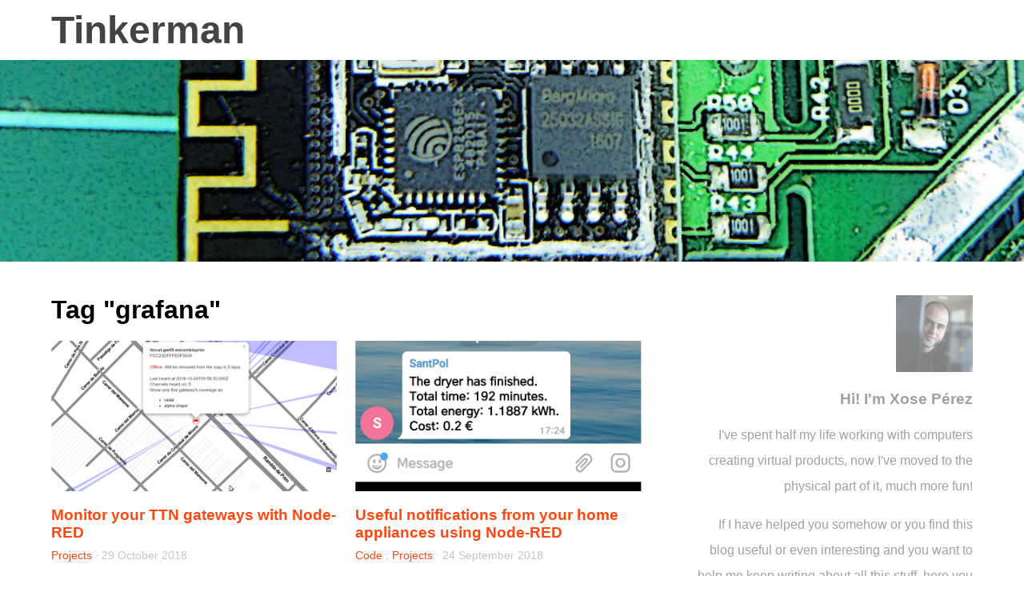

--- FILE ---
content_type: text/html; charset=utf-8
request_url: https://tinkerman.cat/tag/grafana/
body_size: 3273
content:
<!DOCTYPE html><html lang="en-us"><head>
  
  <meta charset="utf-8">
  <title>Grafana - Tinkerman</title>

  <meta name="generator" content="Hugo 0.61.0">
  <meta name="viewport" content="width=device-width, initial-scale=1">
  <meta name="author" content="Xose Pérez">
  <meta name="description" content="">
  <meta name="keywords" content="alexa arduino atmega328 esp8266 espurna hlw8012 home-assistant itead lora lorawan low-power moteino mqtt node-red platformio raspberry-pi rfm69 rfm95 sonoff thethingsnetwork ttn ttncat xbee wize allwize">
  
  <meta property="og:site_name" content="Tinkerman">
  <meta property="og:title" content="grafana">
  <meta property="og:url" content="https://tinkerman.cat/tag/grafana/">
  <meta property="og:image" content="https://tinkerman.cat/image/header.jpg">
  <meta property="og:description" content="">
  <meta property="og:type" content="blog">
  
  <meta name="twitter:card" content="summary">
  <meta name="twitter:creator" content="@xoseperez">
  <meta name="twitter:title" content="grafana">
  <meta name="twitter:url" content="https://tinkerman.cat/tag/grafana/">
  <meta name="twitter:description" content="">
  <meta name="twitter:image" content="https://tinkerman.cat/image/header.jpg">
  <meta name="twitter:image:src" content="https://tinkerman.cat/image/header.jpg">
  
  <link rel="shortcut icon" href="/favicon.ico">
  <link rel="stylesheet" href="//cdnjs.cloudflare.com/ajax/libs/highlight.js/9.7.0/styles/atom-one-dark.min.css">
  <link rel="stylesheet" href="https://use.fontawesome.com/releases/v5.8.2/css/solid.css" integrity="sha384-ioUrHig76ITq4aEJ67dHzTvqjsAP/7IzgwE7lgJcg2r7BRNGYSK0LwSmROzYtgzs" crossorigin="anonymous">
  <link rel="stylesheet" href="https://use.fontawesome.com/releases/v5.8.2/css/brands.css" integrity="sha384-i2PyM6FMpVnxjRPi0KW/xIS7hkeSznkllv+Hx/MtYDaHA5VcF0yL3KVlvzp8bWjQ" crossorigin="anonymous">
  <link rel="stylesheet" href="https://use.fontawesome.com/releases/v5.8.2/css/fontawesome.css" integrity="sha384-sri+NftO+0hcisDKgr287Y/1LVnInHJ1l+XC7+FOabmTTIK0HnE2ID+xxvJ21c5J" crossorigin="anonymous">
  <link rel="stylesheet" href="https://unpkg.com/purecss@1.0.0/build/pure-min.css">
  <link rel="stylesheet" href="https://unpkg.com/purecss@1.0.0/build/grids-responsive-min.css">
  <link href="https://d33wubrfki0l68.cloudfront.net/css/9afa20340d3d22e10e6e17c643089c6bcfe005e6/css/style.css" rel="stylesheet">
  <link rel="alternate" href="/index.xml" type="application/rss+xml" title="Tinkerman">

</head>



<body>

  <div id="wrap" class="wrap">

    <header class="header">
  
  <div class="container">
    
    
      <div class="site-title"><a href="/">Tinkerman</a></div>
    

  </div>
  
  
  <div class="feature" style="background-image: url(/image/header.jpg)"></div>

</header>


    <main class="main container">

      <div class="content">
          

    

        <section class="articles">

            <h1 class="page__title">Tag "grafana"</h1>
            
            <div class="pure-g">
            
                

<article class="card pure-u-1 pure-u-lg-1-2">
  <a class="card__thumb" href="/post/monitor-your-ttn-gateways-with-node-red/">
    
      <img style="max-width: 100%; height: auto;" alt="" data-src="https://d33wubrfki0l68.cloudfront.net/b5ca0482217a129d75e0ab7bd97546ec2a13a241/37ed7/post/monitor-your-ttn-gateways-with-node-red/images/screenshot-at-2018-10-29-14-21-19.png" class=" lazyloaded" src="https://d33wubrfki0l68.cloudfront.net/b5ca0482217a129d75e0ab7bd97546ec2a13a241/37ed7/post/monitor-your-ttn-gateways-with-node-red/images/screenshot-at-2018-10-29-14-21-19.png">
    
  </a>
  <a href="/post/monitor-your-ttn-gateways-with-node-red/">
    <h3>Monitor your TTN gateways with Node-RED</h3>
  </a>
  <div class="post__meta">
      
        
        <a href="/category/projects">Projects</a> 
      · <time itemprop="datePublished" datetime="2018-10-29T22:11:42Z">29 October 2018</time>
  </div>
  <p>This time I'd like to write a quick post about a small project we've been&nbsp;working on at&nbsp;the The Things Network** community in Barcelona** (@ttncat). We were worried about the monitoring of the gateways we have deployed, both as a community&nbsp;but also as individuals. Some of our partners have also deployed their own gateways and they are part of the community.
 The TTNCat gateway at Vista Rica in Barcelona  So how do we get (almost) real-time notifications of incidences in the local TTN network?...</p>
</article>

            
                

<article class="card pure-u-1 pure-u-lg-1-2">
  <a class="card__thumb" href="/post/useful-notifications-from-your-home-appliances-using-node-red/">
    
      <img style="max-width: 100%; height: auto;" alt="" data-src="https://d33wubrfki0l68.cloudfront.net/28898a27d51733c6a89ae313dabfb297abae90c1/0ed90/post/useful-notifications-from-your-home-appliances-using-node-red/images/screenshot_2018-09-23-17-28-33.png" class=" lazyloaded" src="https://d33wubrfki0l68.cloudfront.net/28898a27d51733c6a89ae313dabfb297abae90c1/0ed90/post/useful-notifications-from-your-home-appliances-using-node-red/images/screenshot_2018-09-23-17-28-33.png">
    
  </a>
  <a href="/post/useful-notifications-from-your-home-appliances-using-node-red/">
    <h3>Useful notifications from your home appliances using Node-RED</h3>
  </a>
  <div class="post__meta">
      
        
        <a href="/category/code">Code</a> 
      
        ,
        <a href="/category/projects">Projects</a> 
      · <time itemprop="datePublished" datetime="2018-09-24T08:11:13Z">24 September 2018</time>
  </div>
  <p>Some time ago I worked on a home project to get a notification when my washing machine had done its job based on monitoring&nbsp;its power consumption. There was a good reason for that, the machine was outside the&nbsp;house and I had already forgotten about the laundry several times. And when that happens&nbsp;your only option is to wash it again, because it really smells musty…
Monitoring your appliances Use ESPurna :)...</p>
</article>

            
                

<article class="card pure-u-1 pure-u-lg-1-2">
  <a class="card__thumb" href="/post/secure-remote-access-to-your-iot-devices/">
    
      <img style="max-width: 100%; height: auto;" alt="" data-src="https://d33wubrfki0l68.cloudfront.net/bf61ae17fa3303dcd9d0a2c1784437575e9a9cce/a3822/post/secure-remote-access-to-your-iot-devices/images/nginx-ssl-reverse-proxy.jpg" class=" lazyloaded" src="https://d33wubrfki0l68.cloudfront.net/bf61ae17fa3303dcd9d0a2c1784437575e9a9cce/a3822/post/secure-remote-access-to-your-iot-devices/images/nginx-ssl-reverse-proxy.jpg">
    
  </a>
  <a href="/post/secure-remote-access-to-your-iot-devices/">
    <h3>Secure remote access to your IoT devices</h3>
  </a>
  <div class="post__meta">
      
        
        <a href="/category/learning">Learning</a> 
      
        ,
        <a href="/category/tutorial">Tutorial</a> 
      · <time itemprop="datePublished" datetime="2017-09-02T23:05:10Z">02 September 2017</time>
  </div>
  <p>When you are hacking with IoT devices at home you get to face the challenge of accessing remotely to them, that is from outside your home network. I'm not saying your home network is a safe place, beware. But that thing outside, you know, “the Internet”, it's so scary… Unfortunately, most IoT devices are just not ready for the jungle. Neither the commercial ones, nor the hacked ones you&nbsp;might have....</p>
</article>

            
            </div>

        </section>
        
        

    
    

      </div>

      <aside class="aside">

    <section class="section section-aboutme">
    <a href="/aboutme"><img src="https://d33wubrfki0l68.cloudfront.net/e1a711644a2991911ffa812af2c13c5c3d7fddee/9d721/image/xose.png" class="avatar" height="96" width="96" alt="Xose Pérez"></a>
    <h3>Hi! I'm Xose Pérez</h3>
    <p>I've spent half my life working with computers creating virtual products, now I've moved to the physical part of it, much more fun!</p>
    <p>If I have helped you somehow or you find this blog useful or even interesting and you want to help me keep writing about all this stuff, here you have the old "buy me a beer" button.</p>
    <p>Thank you!</p>
    <a href="https://www.paypal.me/espurna" target="_blank"><img src="https://d33wubrfki0l68.cloudfront.net/12e5112b0aa0efd8b0d3b28e5a7a84aaba1866ce/e5bba/image/donate.png" alt="Donate using Paypal" class=" lazyloaded"></a>
    <p>You can also help me by clicking on the affiliate links on the posts, they are all properly labeled.</p>
    <p class="social">
        <a href="https://github.com/xoseperez" target="_blank"><i class="fab fa-github"></i></a>
        <a rel="me" href="https://mastodont.cat/@xoseperez" target="_blank"><i class="fab fa-mastodon"></i></a>
        <a href="https://twitter.com/xoseperez" target="_blank"><i class="fab fa-twitter"></i></a>
        <a href="https://www.linkedin.com/in/xoseperez" target="_blank"><i class="fab fa-linkedin"></i></a>
        <a href="/index.xml" target="_blank"><i class="fas fa-rss"></i></a>
    </p>
</section>


    

    <section class="section section-search">
        <h3>Search</h3>
            <form action="/search">
                <input id="search-query" name="s">
            </form>
        
    </section>

    <section class="section section-category-index">
        <h3>Categories</h3>
        <ul class="nobullet">
            
                <li>
                    <a href="/category/analysis">Analysis</a>
                </li>
            
                <li>
                    <a href="/category/code">Code</a>
                </li>
            
                <li>
                    <a href="/category/hacking">Hacking</a>
                </li>
            
                <li>
                    <a href="/category/jewelry">Jewelry</a>
                </li>
            
                <li>
                    <a href="/category/learning">Learning</a>
                </li>
            
                <li>
                    <a href="/category/projects">Projects</a>
                </li>
            
                <li>
                    <a href="/category/tutorial">Tutorial</a>
                </li>
            
        </ul>
    </section>

    

</aside>
      

    </main>
    
    <footer class="footer">
    <div class="container">
        <p>
            © Xose Pérez 2012-2023 · 
            <a href="/aboutme">About me</a> · 
            <a href="/contact">Contact</a></p>
        <p>Content in this site is licensed under<br><a href="https://creativecommons.org/licenses/by-sa/4.0/" target="_blank">Creative Commons Attribution-ShareAlike 4.0 International</a><br>unless it explicitly states otherwise.</p>
        <img src="https://d33wubrfki0l68.cloudfront.net/dbf59da03627b1c1aed30432a2467c245b8cfbf1/39e3e/image/cc-by-sa-40.png" alt="Creative Commons Attribution-ShareAlike 4.0 International" class="lazyload">
        <p class="powered">Powered by </p>
        <a href="https://gohugo.io" target="_blank"><img class="powered" src="https://d33wubrfki0l68.cloudfront.net/30790d6888bd8af863fb2b5c33a7f337cdbda243/02b59/image/hugo-logo-wide.svg" alt="Hugo 0.61.0"></a>
        <p>Hosted and deployed by <a href="https://www.netlify.com/" target="_blank">Netlify</a>.</p>
        <p>Theme based on <a href="https://themes.gohugo.io/hestia-pure/" target="_blank">Hestia Pure</a> by <a href="http://diwao.com/" target="_blank">diwao</a>.</p>
    </div>
</footer>

  
  </div>

  
  












</body></html>

--- FILE ---
content_type: text/css; charset=utf-8
request_url: https://d33wubrfki0l68.cloudfront.net/css/9afa20340d3d22e10e6e17c643089c6bcfe005e6/css/style.css
body_size: 1424
content:
@charset "UTF-8";*,::after,::before{-webkit-box-sizing:border-box;box-sizing:border-box}body{font-family:Roboto,Meiryo,Helvetica,Arial,sans-serif}a{color:#ff470f;-webkit-transition:.3s all;transition:.3s all;text-decoration:none}a:hover{opacity:.6}.wrap{overflow:hidden}.container{margin:0 auto;max-width:1200px;width:90%;padding:10px 0}.content{width:100%}.aside{color:#444;opacity:.5;transition:opacity .1s;margin-top:20px}.aside:hover{opacity:1}.aside p{line-height:2}p.social{font-size:2em;margin:0}p.social a{margin-left:5px}@media screen and (min-width:48em){.main{display:flex}.content{width:66%}.aside{width:30%;margin-left:4%;margin-top:0;float:right;text-align:right}.menu{display:block}}.header{margin-bottom:2em;text-align:center;color:#444}.header a{color:#444;text-decoration:none}.site-title{font-size:3em;font-weight:700;text-align:left;margin:0}.search{margin:0 auto;width:300px}.search *{-webkit-box-sizing:content-box;box-sizing:content-box}.footer{background-color:#444;color:#aaa;margin-top:5em;font-size:.8em;display:flex}.footer .big{font-size:1.2em}p.powered{margin-bottom:5px;align-content:center}img.powered{width:100px}.author{-webkit-box-align:center;-ms-flex-align:center;align-items:center;margin:0 auto;max-width:760px;padding:0 5%;text-align:left}.author__image img{border-radius:50%;width:100%}.author__info{padding-left:5%}.author__info h3{margin-top:0}.author__links{display:-webkit-box;display:-ms-flexbox;display:flex;list-style:none;padding:0}.author__links li{height:30px;margin-left:.8em;width:30px}.author__links a:hover img{-webkit-transform:rotate(360deg);transform:rotate(360deg)}.author__links img{-webkit-transition:.6s all;transition:.6s all;width:100%}.card{margin-bottom:5%;padding:0 3% 0 0}.card a{text-decoration:none}.card h3,.card p,.card span{font-family:inherit}.card h3{margin-bottom:.5em}.card p{color:#797979}.card__thumb{display:block;overflow:hidden;padding-top:52.65%;position:relative}.card__thumb:hover img{-webkit-transform:translate(-50%,-50%) scale(1.2);transform:translate(-50%,-50%) scale(1.2)}.card__thumb img{left:50%;max-width:100%;position:absolute;top:50%;-webkit-transform:translate(-50%,-50%);transform:translate(-50%,-50%);-webkit-transition:.3s all;transition:.3s all}.pagination{font-size:1.2em;text-align:center}.pagination__link{display:inline-block}.pagination__link--prev{margin-right:10px}.pagination__link--next{margin-left:10px}.pagination__current{display:inline-block}.post{color:#444}.post__title{font-size:2em}.post__date{margin:0}.post__meta{color:#c2c6cc;font-size:.9em;margin:0}.post-content{margin-bottom:3em}.post-content img{display:block;max-width:100%}.post-content p{line-height:2;margin-bottom:1.5em}.post-content h2,.post-content h3,.post-content h4{margin-top:2em}.post-content h2{border-left:5px solid #ff470f;padding-left:.5em}.post-content li{line-height:1.6}.post-content li+li{margin-top:.5em}.post-content li code,.post-content>p code{background-color:#282c34;border-radius:3px;color:#abb2bf;font-family:monospace,'Courier New',Courier,Monaco;font-size:90%;margin:0 .5em;padding:2px 4px}.post-content blockquote{background-color:#e6e6e6;font-style:italic;margin:30px 0;padding:1px 20px}.post-content blockquote.small{font-size:.8em}.post-hr{border-top:1px solid #e6e6e6;margin:25px auto}.post-ad{margin:10% auto 0;text-align:center}.post-ad__head{display:block;font-size:.8em}.post-ad__body{display:inline-block}.post-nav ol{padding:0}.post-nav a{font-family:Roboto,Meiryo,Helvetica,Arial,sans-serif;font-size:1em;text-decoration:none}.post-nav-label{display:block;font-weight:700}.post-nav-title{text-decoration:underline}.post-nav-prev{padding-right:2.5%}.post-nav-next{padding-left:2.5%;text-align:right}.post-nav-back{text-align:center}.amazlet-box{font-size:1rem;margin:40px 0}.app-data,.appfom1{margin:40px 0}.appbanner{margin:40px 0}.kaerebalink-box{margin:40px 0 20px}.ShareInfo{margin:20px 0}.booklink-box{margin:40px 0}code,pre{font-size:.9em}.hljs{padding:1em}img.center{display:block;margin-left:auto;margin-right:auto}table{display:block;margin:auto}td,th{border:1px solid #e6e6e6;padding:5px;font-size:.8em}th{background-color:#e6e6e6}figure{margin:10px 0}figcaption{color:#aaa;font-size:.9em}div.feature{min-height:35vh;background-size:cover;background-position:center}h1.page__title{margin:0 0 20px 0}h1.post__title{margin:0}ul.nobullet{list-style:none}div.share a{margin-bottom:4px;color:#ff470f}.pure-g,.pure-g [class*=pure-u]{font-family:inherit}.nobreak{white-space:nowrap}

--- FILE ---
content_type: image/svg+xml
request_url: https://d33wubrfki0l68.cloudfront.net/30790d6888bd8af863fb2b5c33a7f337cdbda243/02b59/image/hugo-logo-wide.svg
body_size: 14993
content:
<svg xmlns="http://www.w3.org/2000/svg" fill-rule="evenodd" stroke-miterlimit="1.414" viewBox="0 0 1500 410" clip-rule="evenodd" stroke-linejoin="round" aria-label="Logo">
  <path fill="#FF4088" d="M335.1 261.86V139.606c0-15.898-8.42-30.606-22.126-38.66-29.417-17.283-81.387-47.818-113.215-66.52-16.81-9.872-37.69-9.65-54.28.58-28.17 17.37-72.12 44.47-100.49 61.967-17.11 10.55-27.53 29.21-27.53 49.31v125.172c0 19.938 10.58 38.376 27.79 48.437l104.72 61.212c13.92 8.14 31.11 8.317 45.2.47 30.58-17.036 84.74-47.196 115.94-64.575 14.8-8.25 23.97-23.86 23.97-40.8v-14.34z"/>
  <path fill="#C9177E" d="M173.24 13.676h.277l.247.003h1.414l.247.01h.03l.247.01h.027l.25.01h.02l.25.01h.03l.24.01h.03l.24.01h.02l.25.01h.03l.25.02h.03l.24.02h.02l.24.02h.03l.25.02h.02l.24.02h.03l.25.02h.03l.25.02h.03l.25.02h.03l.24.02h.03l.24.02h.03l.25.02h.03l.25.03h.03l.25.03h.02l.24.03h.03l.24.03h.03l.25.03h.03l.25.03h.02l.24.03h.03l.25.03h.03l.24.04.03.01.25.04h.03l.24.04h.02l.25.04h.03l.24.04h.03l.24.04h.02l.25.04h.03l.24.04.03.01.24.04.03.01.24.05h.03l.24.04h.03l.24.05h.03l.25.05h.02l.24.05h.03l.24.05h.02l.25.05.03.01.25.05h.02l.24.06.03.01.24.06h.03l.25.06.02.01.24.05.03.01.24.05.02.01.24.06h.03l.24.06.03.01.24.06.02.01.25.06.02.01.24.06.03.01.24.06h.02l.24.07h.03l.25.06.03.01.24.06h.03l.24.07.03.01.24.07.03.01.24.07.03.01.24.07.02.01.24.07.03.01.24.07.03.01.24.07.03.01.24.08.02.01.24.08h.03l.24.08h.03l.24.08.03.01.24.08.03.01.24.08.02.01.24.08.03.01.24.08.02.01.24.08.02.01.23.08.03.01.23.08.03.01.23.09.03.01.24.09.03.01.23.09.02.01.24.08.02.01.24.09.03.01.24.09.03.01.23.09.03.01.23.1.02.01.24.09.03.01.23.1.03.01.24.1.03.01.24.1.02.01.24.1.02.01.23.1.02.01.23.1.02.01.24.1.02.01.23.1.03.01.23.1.03.01.23.1.02.01.23.11.03.01.23.11.03.01.23.11.02.01.23.11.02.01.23.11.03.01.23.11.03.01.23.11.03.01.23.11.02.01.23.12.02.02.23.11.02.01.22.12.03.01.23.11.02.01.23.12.03.01.22.12.03.02.23.12.03.01.23.12.02.01.22.12.03.02.23.12.02.02.22.13.02.02.22.13.03.01.22.13.02.01.22.13.02.02.22.13.03.02.21.13h.02l113.3 66.57.19.11.02.02.19.11.03.01.18.12.02.02.18.11.02.02.18.11.02.01.18.11.02.01.18.11.02.01.18.11.03.01.18.12.02.01.18.12.03.01.18.11.02.01.18.12.02.02.18.12.02.02.17.11.03.01.18.12.02.01.18.12.02.01.17.12.02.01.17.12.02.01.17.12.02.02.17.12.02.01.17.13.03.02.17.12.02.01.17.12.02.01.17.12.02.02.17.12.02.01.17.12.02.02.17.12.02.02.17.13.03.02.16.13.03.02.17.13.03.01.17.13.02.02.17.13.02.02.16.13.03.02.17.14.03.03.32.26.04.03.32.27.04.03.33.27.04.03.33.27.04.03.32.27.04.04.32.27.04.03.31.28.04.03.31.28.04.03.31.29.04.03.3.28.04.03.31.29.04.04.3.29.04.04.3.29.04.04.29.29.04.04.29.3.04.04.29.3.03.04.29.3.04.04.28.3.04.04.28.3.04.04.28.3.04.04.28.31.04.04.27.32.03.04.28.31.04.04.27.32.04.04.27.32.03.04.27.32.04.04.26.32.03.04.26.32.04.04.26.33.03.04.25.33.03.04.25.33.03.04.25.33.03.05.25.34.03.04.25.33.03.05.24.34.03.04.24.34.03.04.24.34.03.05.23.34.03.05.23.35.03.05.22.34.03.04.22.34.03.04.23.35.03.04.22.35.03.05.21.35.03.05.22.35.03.05.21.35.03.05.21.36.03.04.2.36.03.05.2.36.03.05.2.36.03.05.2.36.02.05.2.37.02.05.19.37.02.05.19.37.03.04.18.38.02.05.19.37.02.05.18.37.03.05.17.38.02.05.17.38.02.05.17.38.02.05.17.38.02.05.16.38.02.05.16.38.02.05.15.39.02.05.15.38.02.05.15.39.02.05.15.39.02.05.15.39.02.05.14.39.02.05.13.39.02.05.13.39.02.05.13.39.02.05.13.4.01.05.12.39.02.05.12.4.01.05.12.4.02.05.12.4.02.05.11.4.02.05.11.4.01.05.1.4.02.06.11.41.01.05.1.41.02.05.09.41.02.05.1.41.01.06.09.41.01.05.09.41.01.05.08.41.01.05.08.41.01.05.08.41.01.05.07.42.01.05.07.41.01.06.07.42.01.06.06.42.01.06.06.41v.04l.03.22v.02l.02.21v.03l.03.21v.02l.03.21v.03l.03.21.01.03.03.21v.03l.02.21.01.02.02.21.01.03.02.21v.03l.02.21.01.03.02.21.01.03.02.21v.03l.02.21v.03l.02.21v.03l.02.21v.03l.02.21v.03l.01.21v.03l.01.22v.03l.02.22v.02l.01.21v.03l.01.21v.03l.01.21v.03l.01.21v.03l.01.22v.03l.01.21v.03l.01.21v.02l.01.21v139.6l-.01.23v.29l-.01.23v.03l-.01.22v.02l-.01.23v.03l-.01.22v.02l-.01.22v.03l-.01.22-.01.03-.01.22v.03l-.01.22v.02l-.01.23v.03l-.02.23v.02l-.02.23v.03l-.02.22v.03l-.01.22v.03l-.02.22v.03l-.02.22v.03l-.02.22v.03l-.02.22-.01.02-.02.23-.01.03-.02.22v.03l-.02.22-.01.03-.03.22v.03l-.03.22v.02l-.03.22v.03l-.03.22-.01.03-.03.23-.01.03-.03.22-.01.03-.03.22v.03l-.03.22v.03l-.03.22-.01.03-.03.22-.01.03-.04.22v.02l-.03.22v.02l-.04.22-.01.03-.03.22-.01.03-.03.22v.02l-.04.22v.02l-.04.22v.02l-.04.22v.03l-.04.21-.01.03-.04.21-.01.03-.04.22-.01.03-.05.22v.02l-.05.22v.02l-.04.21v.03l-.05.22v.02l-.04.22-.01.02-.05.21v.02l-.05.21v.03l-.05.21-.01.03-.05.21-.01.03-.05.21-.01.02-.05.21-.01.02-.05.21-.01.03-.06.21-.01.03-.05.21-.01.03-.06.21v.03l-.06.22-.01.03-.06.21v.03l-.06.21-.01.03-.06.21-.01.03-.06.22-.01.02-.06.21-.01.02-.06.21-.01.03-.07.21-.01.03-.06.21-.01.02-.06.21-.01.03-.06.21-.01.02-.07.21-.01.03-.07.21-.01.03-.07.21-.01.03-.07.21-.01.03-.07.21-.01.02-.07.21-.01.03-.07.21-.01.03-.07.21-.01.02-.07.21-.01.03-.07.21-.01.03-.08.2-.01.03-.07.2-.01.03-.07.2-.01.03-.07.21-.01.03-.08.21-.01.03-.08.2-.01.03-.08.2-.01.03-.08.2-.01.03-.08.2-.01.03-.08.2-.01.03-.08.2-.01.02-.09.2-.01.03-.09.21-.01.03-.08.2-.01.03-.09.2-.01.03-.09.2-.01.03-.09.2-.01.02-.09.2-.01.03-.09.2-.01.02-.09.2-.01.02-.09.2-.01.02-.09.2-.01.02-.1.2-.01.02-.1.19-.01.03-.09.2-.01.02-.1.19-.01.03-.09.2-.01.02-.1.2-.01.03-.1.2-.01.02-.1.19-.01.02-.1.2-.01.03-.1.2-.01.03-.1.2-.02.03-.1.19-.01.02-.1.2-.01.03-.1.2-.01.03-.11.19-.02.02-.11.19-.01.02-.11.19-.01.02-.11.19-.01.02-.11.19-.01.02-.11.19-.01.03-.11.19-.01.02-.11.19-.01.03-.11.19-.02.02-.11.19-.02.02-.11.19-.01.02-.11.19-.01.03-.12.19-.01.02-.11.18-.01.03-.11.18-.02.02-.12.19-.01.03-.12.18-.02.02-.12.18-.01.02-.12.19-.02.03-.12.18-.02.02-.12.18-.01.02-.12.19-.01.02-.12.18-.02.02-.13.18-.01.02-.12.18-.01.02-.13.18-.01.02-.12.18-.02.02-.12.18-.02.02-.13.18-.02.02-.12.18-.01.02-.13.18-.02.03-.12.18-.02.02-.13.18-.02.02-.13.18-.02.02-.13.18-.02.02-.13.18-.01.02-.13.17-.02.02-.13.17-.01.02-.14.17-.02.02-.13.17-.01.02-.13.18-.02.02-.14.18-.02.02-.14.17-.02.02-.14.17-.01.02-.14.17-.02.02-.14.17-.02.02-.14.17-.02.02-.14.17-.02.02-.14.17-.01.02-.14.17-.02.02-.15.17-.02.02-.14.17-.02.02-.14.17-.02.02-.14.17-.02.02-.14.17-.02.02-.14.16-.02.02-.15.17-.02.02-.14.17-.02.02-.15.17-.02.02-.14.17-.02.02-.15.16-.02.02-.15.16-.02.02-.15.16-.02.02-.15.16-.02.02-.15.16-.02.02-.15.16-.02.02-.15.16-.02.02-.15.16-.02.02-.16.16-.02.02-.15.16-.02.02-.15.15-.02.02-.16.16-.03.02-.16.16-.02.02-.16.15-.02.02-.16.16-.02.02-.16.15-.02.02-.16.15-.02.02-.16.15-.02.02-.16.15-.02.02-.16.15-.02.02-.16.15-.02.02-.17.15-.02.01-.16.15-.02.02-.17.15-.02.02-.17.15-.02.01-.17.15-.02.02-.17.14-.03.02-.17.14-.02.02-.17.15-.02.02-.17.15-.02.02-.17.15-.02.02-.17.14-.02.02-.18.14-.02.01-.17.14-.02.02-.17.14-.03.02-.17.14-.02.02-.17.14-.02.02-.17.14-.02.02-.18.14-.02.02-.17.13-.02.02-.18.14-.02.02-.18.14-.02.02-.18.14-.02.02-.18.14-.02.01-.18.13-.02.01-.18.13-.02.01-.18.13-.03.01-.18.13-.02.02-.18.13-.02.02-.18.13-.02.02-.18.13-.03.02-.18.13-.02.01-.19.13-.03.01-.19.13-.02.02-.19.13-.02.02-.19.12-.02.02-.19.13-.02.02-.18.13-.03.02-.19.12-.02.01-.19.12-.03.01-.19.12-.02.02-.19.12-.02.02-.19.12-.02.01-.19.12-.03.01-.19.12-.02.02-.19.12-.03.01-.19.12-.03.02-.19.12-.03.02-.2.12-.02.02-.19.11-.03.01-.19.11-.02.02-.2.12-.03.02-.2.11-.02.02-.19.11-.03.01-.2.11-.03.01-.2.11-.02.01-.19.11-.01.01-115.93 64.6h-.01l-.18.11-.03.01-.19.11-.03.02-.19.1-.03.01-.19.1-.02.01-.19.1-.03.01-.19.1-.03.01-.19.1-.03.01-.19.1-.02.01-.19.1-.02.01-.19.09-.02.01-.2.1-.02.02-.19.1-.02.01-.19.09-.02.01-.19.09-.02.01-.19.1-.02.01-.2.09-.02.01-.19.09-.02.01-.2.09-.02.01-.19.09-.02.01-.19.09-.03.02-.2.09-.02.01-.2.08-.02.01-.2.09-.02.02-.2.09-.03.01-.19.08-.02.01-.2.09-.02.01-.2.08-.02.01-.2.08-.02.01-.2.08-.03.01-.2.08-.03.01-.2.08-.03.01-.19.08-.02.01-.2.07-.02.01-.2.08-.03.01-.2.08-.03.01-.2.08-.03.01-.2.07-.03.01-.2.08-.03.01-.2.07-.02.01-.2.07-.03.01-.2.07-.03.01-.2.07-.03.01-.2.07-.02.01-.2.07-.2.07-.03.01-.21.06-.03.01-.2.06-.02.01-.2.07-.02.01-.21.06-.03.01-.2.06-.03.01-.2.06-.03.01-.21.07-.04.01-.4.12-.05.02-.41.12-.05.01-.41.12-.05.01-.41.11-.05.02-.41.11-.05.01-.41.11-.06.01-.41.1-.05.01-.41.1-.06.01-.41.1-.05.01-.41.09-.05.01-.42.09-.06.01-.42.09-.05.01-.42.08-.05.01-.41.07-.05.01-.41.08-.05.01-.42.07-.05.01-.42.07-.05.01-.42.06-.05.01-.42.06-.05.01-.42.06-.05.01-.42.06-.06.01-.42.05-.05.01-.42.05-.05.01-.42.05-.42.04h-.05l-.42.03-.05.01-.42.03h-.05l-.42.03h-.05l-.42.03-.06.01-.42.03h-.05l-.42.02h-.05l-.42.02h-.06l-.42.01h-.05l-.42.01h-.05l-.42.01h-1.48l-.42-.01-.42-.01h-.06l-.42-.01H171l-.42-.02-.05-.01-.42-.02h-.05l-.42-.02-.05-.01-.42-.02h-.05l-.42-.03-.05-.01-.42-.04-.06-.01-.42-.04-.06-.01-.42-.04-.05-.01-.42-.04h-.05l-.42-.04-.05-.01-.42-.05h-.06l-.42-.05-.06-.01-.42-.06-.05-.01-.42-.06-.05-.01-.42-.06-.05-.01-.42-.06-.05-.01-.41-.07H163l-.42-.08-.054-.01-.41-.08-.05-.01-.41-.08-.05-.01-.41-.08-.06-.01-.416-.08-.05-.01-.41-.09-.06-.02-.41-.09-.05-.01-.41-.1-.056-.02-.41-.1-.05-.02-.41-.11-.05-.01-.41-.11-.05-.02-.41-.11-.05-.02-.41-.11-.05-.02-.41-.12-.06-.02-.41-.12-.05-.02-.41-.12-.05-.02-.41-.12-.05-.01-.398-.13-.04-.01-.21-.07h-.027l-.2-.06-.03-.01-.2-.07-.03-.01-.2-.07-.03-.01-.2-.07-.03-.01-.2-.07-.03-.01-.2-.07-.02-.01-.2-.07-.02-.01-.2-.07-.02-.01-.2-.08-.03-.01-.2-.08-.03-.01-.2-.08-.02-.01-.2-.08-.03-.01-.2-.08-.02-.01-.2-.08-.03-.01-.2-.08-.02-.01-.2-.08-.02-.01-.2-.08-.03-.01-.2-.08-.03-.01-.2-.08-.03-.01-.2-.08-.03-.01-.2-.08-.02-.01-.2-.09-.03-.01-.19-.09-.02-.01-.2-.09-.02-.01-.2-.09-.02-.01-.2-.08-.03-.01-.19-.09-.03-.01-.2-.09-.03-.01-.19-.09-.02-.02-.19-.09-.02-.01-.19-.09-.02-.01-.2-.09-.02-.02-.2-.1-.02-.02-.19-.09-.03-.01-.2-.09-.02-.02-.19-.1-.03-.01-.2-.1-.02-.01-.19-.1-.03-.01-.19-.1-.02-.01-.19-.1-.03-.02-.19-.1-.02-.01-.19-.1-.02-.01-.19-.1-.03-.02-.19-.1-.02-.01-.19-.11-.03-.02-.19-.1-.03-.01-.19-.1-.03-.01-.19-.1-.03-.01-.19-.11-.03-.01-.18-.11-.03-.01-.18-.11-.01-.01-104.8-61.17-.01-.01-.22-.13-.02-.01-.22-.13-.03-.01-.23-.13-.03-.01-.22-.14-.02-.01-.22-.14-.02-.02-.22-.14-.02-.02-.22-.14-.03-.01-.22-.13-.03-.02-.22-.14-.02-.02-.22-.14H36l-.22-.14-.03-.02-.22-.14-.02-.02-.22-.14-.028-.02-.22-.15-.03-.02-.22-.15-.02-.02-.22-.14-.02-.02-.22-.15-.02-.02-.22-.15-.02-.02-.21-.15-.03-.02-.215-.15-.02-.02-.21-.15-.025-.02-.21-.15-.027-.02-.21-.15-.02-.01-.21-.15-.02-.02-.207-.15-.02-.02-.206-.15-.03-.01-.21-.15-.02-.02-.21-.16-.02-.02-.21-.15-.026-.02-.21-.16-.026-.02-.2-.16-.02-.02-.2-.16-.02-.01-.2-.16-.02-.02-.2-.16-.02-.02-.2-.16-.02-.02-.2-.16-.02-.02-.2-.16-.02-.02-.2-.16-.02-.02-.2-.17-.02-.01-.2-.16-.02-.02-.194-.16-.02-.02-.2-.17-.02-.02-.2-.16-.02-.02-.2-.17-.02-.01-.196-.16-.02-.02-.19-.16-.02-.02-.19-.17-.02-.02-.19-.17-.02-.02-.19-.17-.02-.02-.19-.17-.02-.02-.19-.17-.02-.02-.19-.18-.02-.01-.19-.17-.03-.02-.185-.18-.02-.02-.19-.17-.02-.02-.186-.18-.02-.02-.18-.18-.02-.02-.18-.18-.02-.02-.19-.18-.02-.02-.19-.18-.02-.01-.18-.18-.02-.02-.18-.18-.02-.02-.18-.18-.02-.02-.18-.18-.02-.02-.18-.18-.02-.02-.18-.18-.02-.02-.17-.18-.02-.02-.18-.18-.02-.02-.18-.19-.02-.02-.17-.19-.02-.02-.17-.19-.02-.02-.18-.19-.02-.02-.17-.19-.02-.02-.17-.19-.02-.02-.17-.19-.02-.02-.17-.19-.02-.02-.17-.19-.01-.02-.16-.19-.02-.02-.17-.19-.02-.02-.18-.2-.02-.02-.17-.19-.02-.02-.17-.2-.02-.02-.16-.19-.01-.02-.16-.19-.02-.02-.16-.2-.02-.02-.17-.2-.02-.02-.16-.19-.02-.02-.17-.19-.02-.02-.16-.19-.02-.02-.16-.2-.02-.02-.16-.2-.02-.02-.16-.2-.02-.02-.16-.2-.02-.02-.16-.2-.01-.02-.15-.2-.02-.02-.15-.2-.01-.02-.15-.2-.02-.02-.15-.21-.02-.02-.15-.2-.02-.02-.15-.2-.01-.02-.15-.21-.01-.02-.15-.21-.01-.02-.15-.2-.01-.02-.15-.2-.02-.02-.15-.21-.02-.02-.15-.21-.02-.03-.14-.21-.02-.02-.14-.21-.02-.02-.14-.21-.02-.02-.14-.21-.01-.02-.14-.21-.02-.03-.14-.21-.02-.02-.14-.21-.02-.02-.14-.21-.02-.02-.14-.21-.02-.02-.13-.21-.01-.02-.13-.21-.02-.03-.14-.21-.02-.03-.14-.21-.01-.02-.14-.22-.01-.03-.13-.21-.02-.02-.13-.21-.02-.02-.13-.22-.02-.03-.13-.21-.01-.02-.13-.22-.01-.02-.13-.21-.02-.03-.13-.22-.02-.03-.13-.22-.02-.03-.12-.22-.02-.02-.13-.22-.01-.02-.12-.22-.01-.02-.12-.22-.01-.03-.12-.22-.02-.03-.12-.22-.01-.03-.12-.23-.01-.02-.12-.22-.01-.03-.12-.22-.01-.03-.12-.22-.01-.03-.11-.23-.01-.02-.12-.23-.01-.03-.12-.23-.02-.02-.11-.23-.01-.02-.11-.22-.01-.03-.11-.23v.01l-.11-.23-.02-.03-.11-.23-.01-.03-.11-.22-.01-.03-.11-.23-.01-.02-.11-.23-.01-.02-.1-.23-.01-.02-.11-.23-.01-.02-.11-.23-.01-.02-.11-.23-.01-.03-.1-.23-.01-.02-.11-.23-.01-.03-.11-.23-.01-.02-.1-.23-.01-.02-.1-.23-.01-.03-.1-.23-.01-.02-.09-.23-.01-.02-.1-.23-.01-.03-.09-.24-.01-.02-.1-.23-.01-.03-.09-.22-.01-.03-.1-.24-.01-.02-.09-.24-.01-.03-.09-.24-.01-.02-.09-.24-.01-.03-.09-.24-.01-.02-.09-.24-.01-.02-.08-.24-.01-.03-.09-.24-.01-.02-.08-.24-.01-.03-.08-.24-.01-.03-.09-.24-.01-.03-.08-.24-.01-.02-.08-.24-.01-.02-.08-.24-.01-.03-.08-.24-.01-.03-.08-.24-.01-.03-.08-.24-.01-.03-.08-.24L7 292l-.07-.24-.01-.02-.08-.25-.01-.03-.07-.25-.01-.03-.07-.24-.01-.03-.07-.24-.01-.03-.07-.25-.01-.03-.07-.25-.01-.02-.07-.25-.01-.01-.07-.25-.01-.02-.06-.24-.01-.02-.06-.24v-.02l-.07-.25v-.03l-.06-.24-.01-.03-.06-.24-.01-.03-.06-.25h.01l-.06-.25-.01-.02-.06-.25-.01-.02-.06-.25-.01-.02-.06-.25.01-.01-.06-.25-.01-.03-.06-.25-.01-.03-.05-.25-.01-.03-.06-.25-.01-.02-.05-.25-.01-.03-.05-.25-.01-.03-.05-.25-.05-.25v-.03l-.05-.26v-.03l-.05-.25-.01-.03-.06-.24v-.03l-.05-.27-.01-.03-.05-.26-.01-.03-.04-.25-.01-.03-.04-.25v-.03l-.04-.25v-.03l-.04-.25-.01-.03-.04-.25v.01l-.04-.25v-.02l-.04-.25v-.03l-.04-.25v-.03l-.04-.25v-.02l-.03-.26v-.03l-.03-.25v-.02l-.04-.26-.01-.03-.03-.25v-.03l-.03-.26-.01-.03-.03-.26v-.03l-.03-.26-.01-.03-.03-.26v-.03l-.03-.26-.01-.02-.03-.26-.02-.26v-.03l-.03-.26-.01-.03-.03-.26v-.03l-.02-.26-.01-.03-.02-.26v-.03l-.02-.26v-.03l-.02-.26-.02-.26v-.03l-.02-.26v-.03l-.02-.26v-.323l-.01-.26v-.03l-.01-.26v-.03l-.01-.26-.01-.03-.01-.26v-.28l-.01-.26v-.03l-.01-.26v-126.6l.01-.25v-.32l.01-.26v-.92l.01-.26v-.02l.01-.26v-.03l.01-.26v-.03l.01-.26v-.02l.01-.26v-.03l.01-.26v-.03l.02-.27v-.03l.02-.26v-.02l.01-.26v-.03l.02-.26v-.03l.01-.26v-.03l.01-.26v-.03l.02-.26v-.03l.02-.26v-.03l.03-.26v-.03l.02-.26.01-.02.02-.26v-.02l.03-.26v-.02l.03-.26.01-.03.03-.26v-.03l.03-.26v-.02l.03-.26v-.02l.03-.26.01-.03.03-.26v-.03l.03-.25v-.03l.03-.26v-.03l.03-.26.01-.03.03-.25v-.03l.04-.26v-.03l.03-.26.01-.03.03-.25.01-.03.04-.26.01-.02.04-.26v-.02l.04-.26v-.02l.04-.25.01-.03.04-.25v-.03l.07-.26.01-.03.04-.25v-.03l.05-.25v-.02l.05-.25v-.02l.05-.26.01-.02.05-.25.01-.02.05-.25.01-.03.05-.25.01-.03.05-.25v-.03l.05-.25v-.02l.05-.25.01-.02.05-.25.01-.02.06-.25v-.03l.06-.25.01-.03.05-.25.01-.03.06-.25v-.03l.06-.25.01-.03.06-.25v-.03l.06-.25.01-.02.06-.25v-.02l.06-.25.01-.03.07-.25v-.02l.07-.25v-.02l.07-.25.01-.03.07-.25v-.03l.07-.25.01-.03.07-.24.01-.02.07-.25.01-.025.07-.25.01-.03.07-.244.01-.02.08-.25.01-.02.07-.24.01-.02.07-.243.01-.02.07-.248.01-.03.08-.244.01-.03.08-.24v-.02l.08-.24v-.03l.08-.24.01-.02.08-.24.01-.03.08-.24.01-.03.08-.24.01-.03.08-.24.01-.02.09-.24.01-.02.08-.24.01-.025.08-.24.01-.02.09-.24.01-.02.09-.24v-.02l.09-.24.01-.02.09-.24.01-.03.09-.24.01-.02.09-.24.01-.03.1-.23.01-.02.1-.24.01-.02.1-.24.01-.03.1-.24.01-.03.1-.24.01-.03.1-.24.01-.03.1-.24.01-.03.1-.24.01-.025.1-.23.01-.03.1-.23.01-.03.1-.24.01-.02.11-.24.01-.02.11-.23.01-.02.1-.23.01-.03.11-.23.01-.02.11-.23.01-.02.11-.23.01-.02.11-.23.01-.03.11-.23.01-.02.11-.23.01-.03.11-.23.01-.02.11-.23.01-.02.11-.23.01-.02.11-.23.01-.02.12-.22.01-.02.12-.23.02-.03.12-.23.01-.02.12-.23.01-.03.12-.22.01-.02.12-.22.01-.02.12-.22.01-.03.12-.22.02-.02.12-.22.01-.03.12-.22.02-.02.12-.22.01-.02.12-.22.02-.03.13-.22.01-.02.12-.22.01-.02.13-.22.01-.02.13-.22.01-.02.13-.22.02-.02.13-.22.01-.02.13-.22.02-.02.13-.22.01-.02.13-.22.02-.02.13-.22.01-.02.14-.22.02-.03.14-.22.01-.02.13-.21.02-.02.14-.21.02-.02.13-.22.01-.02.14-.21.01-.02.14-.21.02-.02.14-.22.02-.02.14-.21.01-.03.14-.21.01-.02.14-.21.01-.02.15-.21.02-.02.14-.21.02-.02.15-.21.01-.02.15-.21.01-.02.15-.21.01-.02.15-.21.02-.02.15-.21.01-.02.15-.21.02-.02.15-.2.01-.02.15-.21.02-.02.15-.2.02-.02.15-.2.02-.02.15-.2.02-.02.15-.2.01-.02.15-.2.02-.02.16-.2.02-.02.16-.2.02-.02.16-.2.02-.02.16-.2.02-.02.16-.2.02-.03.16-.2.01-.02.16-.2.02-.02.16-.2.02-.02.16-.19.02-.02.16-.2.02-.02.16-.2.02-.02.17-.19.02-.02.16-.2.02-.02.16-.19.02-.02.16-.2.02-.02.17-.2.01-.02.17-.19.02-.02.17-.19.02-.02.17-.19.02-.02.17-.19.01-.02.17-.19.02-.02.17-.19.02-.02.17-.19.01-.02.17-.19.02-.02.18-.19.01-.02.18-.19.02-.02.19-.18.02-.02.18-.19.02-.02.18-.19.02-.02.18-.18.02-.02.18-.18.02-.02.18-.18.02-.02.19-.18.02-.02.18-.18.02-.02.18-.18.02-.02.18-.18.02-.02.18-.18.02-.02.18-.18.02-.02.18-.18.02-.02.18-.18.02-.02.19-.17.02-.02.19-.17.02-.02.19-.18.02-.02.19-.18.02-.01.19-.17.02-.01.19-.17.02-.02.19-.17.02-.02.19-.17.02-.02.19-.17.02-.01.2-.17.02-.02.2-.17.02-.02.2-.17.02-.02.2-.16.02-.02.2-.16.02-.02.19-.16.02-.02.2-.16.02-.02.2-.16.02-.01.2-.16.02-.02.2-.16.02-.02.2-.16.02-.02.21-.16.02-.02.2-.16.02-.02.21-.16.02-.02.21-.16.02-.02.2-.16.02-.01.21-.16.02-.02.2-.16.02-.02.21-.15.02-.02.21-.16.02-.02.21-.15.02-.01.21-.15.03-.02.21-.15.02-.01.21-.15.02-.02.21-.16.02-.01.22-.15.02-.02.21-.15.03-.01.21-.15.02-.01.21-.15.02-.01.22-.15.02-.02.21-.15.02-.01.22-.14.02-.01.21-.15.03-.02.22-.14.02-.02.22-.15.02-.02.22-.14.03-.01.22-.14.02-.02.22-.14.02-.01.22-.14.02-.01.22-.14.02-.01.22-.14.03-.01.22-.13h.01l100.51-62 .01-.01.21-.13.02-.01.22-.14.03-.02.22-.13.03-.02.22-.13.03-.02.22-.13.03-.01.23-.13.02-.02.22-.13.03-.01.22-.13.02-.01.23-.12.02-.02.23-.12.02-.02.22-.12.03-.01.23-.12.02-.02.22-.12.03-.02.22-.12.03-.02.22-.12.02-.02.23-.12.02-.01.22-.12.03-.01.22-.12.03-.01.23-.12.03-.01.23-.12.02-.01.23-.11.03-.01.23-.11.03-.01.22-.11.03-.01.23-.11.02-.01.23-.11.03-.01.23-.11.03-.02.23-.11.03-.01.23-.11.03-.01.23-.1.03-.01.23-.1.02-.02.23-.1.02-.01.23-.1.03-.02.23-.1.03-.01.23-.1.03-.01.23-.1.03-.01.23-.1.03-.01.23-.1.03-.01.23-.09.03-.01.23-.1.03-.01.24-.1.03-.01.24-.1.03-.02.23-.09.02-.01.24-.09.03-.01.23-.09.02-.01.24-.09.03-.01.24-.08.03-.01.24-.09.03-.01.24-.09.03-.01.24-.08.03-.01.24-.08.03-.01.23-.08.03-.01.24-.08.03-.01.23-.08.03-.01.24-.08.02-.01.24-.08.03-.01.24-.08.03-.01.24-.08.03-.01.24-.07.02-.01.24-.07.03-.01.24-.07h.03l.24-.07.03-.01.24-.07.02-.01.24-.07.02-.01.24-.07.03-.01.24-.07.03-.01.24-.07.03-.01.24-.06.03-.01.24-.06.02-.01.24-.07.024-.01.25-.06h.02l.24-.07h.03l.247-.06.03-.01.25-.06.03-.01.24-.06h.03l.25-.06h.03l.24-.06.03-.01.24-.05.03-.01.24-.06.03-.01.24-.05h.03l.24-.05.03-.01.24-.05h.02l.24-.05.03-.01.25-.05h.02l.25-.05.02-.01.25-.05.03-.01.25-.05.03-.01.25-.04h.03l.24-.04.03-.01.25-.05.03-.01.25-.04h.03l.24-.04.03-.01.25-.04.03-.01.24-.04h.02l.24-.04h.03l.25-.04.03-.01.25-.04h.03l.25-.04h.03l.25-.04h.03l.25-.03h.03l.24-.03h.03l.25-.03.03-.01.25-.03.02-.01.25-.02h.03l.24-.03h.03l.24-.03h.03l.25-.03h.03l.25-.03h.03l.24-.02h.03l.25-.03.03-.01.25-.02.03-.01.25-.02h.03l.246-.02h.03l.25-.02h.03l.25-.01.03-.01.25-.02.02-.01.25-.01h.03l.25-.02h.02l.25-.01h.03l.25-.01h.03l.25-.01h.03l.25-.01.03-.01.25-.01h.03l.25-.01h.03l.25-.01h.03l.25-.01h.03l.25-.01h.02l.25-.01h.31l.25-.01h.58zm-.23 27h-.164l-.164.002h-.163l-.17.004-.17.004-.17.005-.17.01-.17.01-.17.01-.16.01-.17.01-.16.01-.16.01-.16.01-.17.01-.16.01-.17.02-.17.02-.16.02-.17.02-.17.02-.17.02-.16.02-.17.02-.16.02-.16.02-.17.02-.16.02-.16.02-.16.02-.16.02-.17.02-.16.03-.16.02-.17.03-.16.03-.16.03-.16.03-.16.03-.16.03-.16.03-.16.02-.17.03-.16.03-.17.03-.16.03-.16.03-.16.03-.16.04-.16.04-.16.04-.16.03-.16.03-.16.04-.16.04-.16.04-.16.04-.16.04-.16.04-.16.04-.16.04-.16.04-.16.04-.16.05-.16.04-.16.05-.15.05-.16.05-.16.05-.16.05-.16.05-.16.05-.15.05-.16.05-.16.06-.16.05-.16.05-.16.06-.16.05-.16.05-.15.05-.16.06-.16.06-.16.06-.15.06-.16.06-.15.06-.15.06-.16.07-.16.06-.16.06-.16.06-.15.07-.15.06-.16.07-.15.07-.15.07-.15.07-.16.07-.15.07-.16.07-.15.07-.15.07-.15.07-.16.07-.15.07-.15.07-.15.08-.15.08-.15.07-.15.08-.15.07-.15.08-.15.08-.15.08-.15.08-.15.08-.15.09-.14.08-.15.08-.14.08-.15.09-.15.09-.15.09-.14.08-.15.09-.14.09-.15.09-.15.09-.16.1-100.4 61.88-.17.11-.16.1-.15.1-.15.1-.15.1-.15.1-.15.1-.15.1-.15.1-.15.1-.15.1-.15.1-.15.11-.14.1-.14.1-.15.1-.14.1-.14.1-.14.1-.14.1-.14.1-.14.1-.14.11-.14.1-.14.11-.14.11-.14.11-.14.11-.14.11-.14.11-.13.11-.14.11-.14.11-.13.11-.14.11-.14.11-.13.11-.14.11-.13.11-.13.11-.13.12-.13.12-.13.11-.13.11-.13.12-.13.12-.13.12-.13.12-.13.12-.13.12-.13.12-.13.12-.13.12-.13.12-.13.12-.12.12-.13.12-.12.13-.13.12-.12.13-.12.12-.12.13-.12.12-.12.13-.12.13-.13.13-.12.12-.12.13-.12.13-.12.13-.11.13-.12.13-.12.13-.12.13-.12.14-.12.13-.11.13-.11.13-.12.14-.11.13-.12.13-.11.14-.11.13-.11.14-.11.14-.11.14-.11.14-.11.14-.11.14-.1.14-.11.14-.11.14-.11.14-.11.14-.1.14-.1.14-.1.14-.1.15-.1.14-.1.14-.1.15-.1.14-.1.14-.1.14-.1.14-.09.15-.1.15-.1.14-.1.15-.09.15-.09.14-.09.15-.09.15-.09.15-.09.15-.1.15-.1.15-.09.15-.09.15-.09.15-.09.15-.09.15-.09.15-.09.15-.09.15-.09.15-.09.15-.09.16-.09.15-.09.15-.09.16-.08.15-.08.16-.08.16-.08.16-.08.15-.08.15-.08.16-.08.15-.08.16-.07.15-.08.16-.08.16-.08.16-.08.16-.08.16-.07.16-.07.16-.07.16-.07.16-.07.16-.07.16-.07.16-.07.16-.07.16-.06.16-.07.16-.07.17-.07.16-.07.16-.07.16-.06.16-.07.17-.07.16-.06.16-.06.17-.06.16-.06.17-.06.16-.06.17-.06.17-.06.17-.05.17-.06.16-.06.17-.05.17-.05.16-.05.17-.06.17-.05.16-.05.16-.05.17-.06.17-.05.17-.05.16-.05.17-.05.17-.05.17-.05.17-.05.17-.04.17-.04.17-.05.17-.04.17-.05.17-.04.17-.04.17-.04.18-.04.17-.04.17-.04.17-.04.17-.04.17-.04.17-.03.17-.04.17-.03.17-.03.18-.03.18-.03.18-.03.18-.03.17-.03.17-.03.18-.03.18-.03.17-.03.17-.03.17-.03.18-.02.18-.02.18-.02.17-.03.18-.03.17-.02.18-.02.18-.02.18-.02.18-.02.18-.02.18-.02.17-.02.18-.02.18-.01.18-.02.18-.02.18-.01.18-.01.18-.01.18-.01.18-.01.18-.01.18-.01.18-.01.18-.01.18-.01.18v.18l-.01.18-.01.18v.18l-.01.18v126.8l.01.18v.54l.01.17.01.18.01.18.01.18.01.18.01.18.01.18.01.18.01.18.02.18.01.18.01.18.01.18.02.17.02.18.02.17.01.18.02.17.02.17.02.17.02.17.02.18.02.17.02.17.02.18.02.18.02.17.02.18.03.17.03.17.03.17.03.17.03.18.03.17.03.17.03.17.03.17.04.17.03.17.03.17.03.17.04.17.04.17.03.17.04.17.04.17.04.17.04.17.04.17.04.17.04.17.04.16.05.16.04.17.04.17.04.17.05.17.04.16.04.17.04.16.05.17.04.16.05.17.05.17.05.16.05.17.05.17.05.16.05.17.06.16.06.16.06.16.06.16.05.16.06.17.06.16.06.16.06.16.06.16.06.16.06.16.06.16.06.16.06.16.07.16.07.16.06.16.06.16.06.16.06.16.06.16.07.16.07.16.07.16.07.16.07.16.07.16.07.16.07.16.07.16.07.16.07.16.07.15.08.16.08.15.08.16.08.15.08.15.08.15.08.15.08.15.08.15.09.15.08.15.08.15.08.15.09.15.09.15.08.15.08.15.08.15.09.15.08.15.09.14.09.15.09.14.09.15.09.15.09.14.09.14.09.14.09.14.09.15.09.15.1.14.09.14.09.15.09.14.09.14.1.14.1.14.1.15.1.14.1.14.1.14.1.14.1.14.1.14.1.14.11.14.11.14.1.14.1.14.1.14.1.14.11.13.11.13.11.14.11.13.11.14.11.13.11.13.11.13.11.13.11.13.11.13.11.13.11.13.11.13.11.13.11.13.12.13.12.13.11.13.12.12.12.13.12.12.12.13.11.13.12.13.12.12.12.12.12.12.12.12.12.13.12.12.12.12.12.12.12.12.12.12.13.12.12.12.12.12.13.12.12.12.12.12.13.12.13.11.13.11.13.12.13.12.13.11.13.11.13.12.13.12.13.11.14.11.14.11.14.11.13.11.13.11.14.11.13.11.14.1.13.11.14.11.14.11.14.11.13.1.14.11.14.1.14.11.14.11.14.1.14.1.15.1.14.1.14.1.14.1.14.1.14.1.14.1.15.1.15.09.15.1.14.1.15.1.15.1.14.09.15.09.15.09.15.09.15.09.15.09.16.09.15.09.15.09.17.1 104.68 61.2.13.08.11.06.12.06.12.06.12.06.11.07.12.06.12.06.12.06.12.07.12.06.12.06.12.06.12.06.12.06.12.06.12.06.12.06.11.06.12.06.12.06.12.05.12.06.12.05.12.05.12.05.12.06.12.06.12.05.12.06.12.05.12.05.12.05.12.05.12.05.12.05.12.05.12.05.12.05.12.04.13.05.12.05.12.05.12.05.12.05.12.04.12.05.12.04.12.04.13.04.12.04.11.04.26.08.25.08.25.07.25.07.25.07.25.07.25.07.25.07.25.07.25.06.25.06.25.06.25.05.25.06.25.05.25.05.25.05.25.04.25.05.25.04.25.04.26.04.25.04.26.03.26.03.26.03.26.02.25.02.26.02.25.02.26.02.26.02.25.02.25.01.25.01.26.01h1.28l.26-.01h.26l.26-.01.26-.01.26-.02.26-.02.26-.01.26-.02.26-.02.26-.02.25-.02.26-.03.26-.03.25-.03.26-.03.25-.04.26-.04.25-.04.26-.04.25-.04.25-.05.25-.04.26-.05.25-.05.25-.06.25-.05.25-.06.25-.06.25-.06.25-.06.25-.07.25-.07.25-.07.25-.07.26-.08.12-.04.12-.04.12-.04.13-.04.12-.04.13-.04.12-.04.12-.04.13-.04.12-.04.12-.04.13-.05.12-.04.13-.04.12-.05.12-.04.12-.04.12-.04.13-.05.12-.04.12-.05.12-.05.12-.05.12-.05.12-.05.12-.05.12-.05.12-.05.12-.05.12-.05.12-.06.12-.06.12-.05.12-.06.12-.06.12-.05.12-.06.12-.06.12-.06.11-.06.12-.06.12-.06.12-.06.12-.06.12-.06.12-.06.12-.06.12-.06.11-.06.12-.06.12-.06.13-.07 115.97-64.63.14-.07.13-.07.12-.07.12-.07.12-.07.12-.08.13-.07.12-.07.12-.07.12-.07.12-.08.12-.08.12-.07.12-.07.12-.07.12-.08.12-.08.12-.07.12-.08.12-.07.11-.08.11-.08.11-.08.11-.08.11-.08.12-.08.11-.08.12-.08.11-.08.11-.08.11-.08.11-.08.11-.08.12-.08.11-.09.11-.08.11-.09.11-.08.11-.09.11-.09.11-.09.11-.08.11-.08.11-.09.1-.09.11-.09.11-.09.1-.08.11-.09.11-.1.1-.09.11-.09.1-.09.1-.09.1-.1.11-.09.1-.1.1-.09.1-.1.1-.1.1-.09.1-.1.1-.09.1-.1.1-.1.1-.1.1-.1.09-.1.1-.1.09-.1.1-.1.1-.1.1-.1.09-.1.09-.1.09-.1.09-.1.1-.1.09-.1.09-.1.09-.1.09-.1.09-.1.09-.1.09-.1.09-.11.09-.11.09-.11.09-.1.09-.1.09-.1.09-.11.09-.1.09-.11.08-.1.08-.11.08-.11.08-.1.09-.11.08-.11.08-.11.08-.11.08-.11.08-.11.08-.11.08-.11.08-.11.08-.11.08-.11.08-.11.08-.11.07-.11.07-.12.08-.12.08-.11.07-.11.07-.11.08-.12.08-.11.07-.11.07-.12.07-.12.07-.12.07-.12.07-.11.07-.12.07-.12.07-.11.07-.12.07-.12.07-.12.06-.12.06-.12.07-.12.07-.12.06-.12.07-.12.07-.12.06-.12.06-.12.06-.13.06-.12.07-.12.07-.12.06-.12.06-.12.06-.12.06-.13.06-.12.06-.12.06-.13.06-.12.06-.12.06-.13.06-.13.06-.13.06-.12.05-.12.05-.13.05-.13.05-.13.05-.12.05-.13.05-.13.05-.13.05-.12.05-.13.05-.13.05-.13.05-.13.05-.13.04-.13.04-.13.04-.13.04-.13.05-.13.05-.13.05-.13.05-.13.04-.13.05-.13.04-.13.04-.13.05-.13.04-.13.04-.13.04-.13.04-.13.03-.13.04-.13.04-.13.04-.13.04-.13.03-.13.03-.14.04-.13.03-.13.03-.14.04-.13.03-.13.03-.13.03-.13.03-.14.03-.13.03-.13.02-.14.03-.14.03-.13.02-.14.03-.13.03-.14.03-.14.03-.13.03-.14.02-.14.03-.14.02-.13.03-.13.02-.14.02-.14.02-.14.02-.14.02-.14.02-.14.02-.14.01-.14.02-.13.01-.14.02-.14.02-.13.02-.14.01-.14.01-.14.01-.14.01-.14.02-.14.01-.14.01-.14.01-.14.01-.14.01-.14.01-.14.01-.14.01-.14.01-.14.01-.14.01-.14v-.28l.01-.14V138.8l-.01-.123-.01-.13v-.13l-.01-.13v-.13l-.01-.13v-.13l-.01-.13-.01-.12-.01-.13-.01-.13-.01-.13-.01-.12-.01-.13-.01-.12-.01-.13-.02-.13-.01-.12-.01-.12-.02-.12-.01-.12-.02-.13-.01-.12-.02-.12-.02-.13-.01-.13-.01-.12-.02-.11-.04-.263-.03-.255-.04-.26-.04-.25-.05-.25-.05-.25-.04-.25-.05-.25-.06-.25-.06-.25-.06-.25-.06-.25-.06-.25-.06-.25-.06-.25-.07-.25-.07-.25-.07-.25-.08-.25-.07-.24-.08-.24-.08-.24-.08-.24-.08-.24-.09-.24-.09-.24-.09-.23-.09-.24-.09-.24-.09-.24-.1-.23-.09-.24-.1-.23-.1-.23-.1-.23-.11-.23-.1-.23-.11-.23-.11-.23-.11-.22-.12-.23-.11-.23-.12-.23-.12-.22-.12-.22-.12-.22-.12-.22-.12-.22-.13-.22-.13-.22-.13-.22-.14-.22-.13-.21-.13-.21-.14-.21-.14-.21-.14-.21-.14-.21-.14-.21-.14-.21-.15-.2-.15-.2-.15-.2-.15-.2-.15-.2-.16-.2-.16-.2-.16-.2-.16-.2-.16-.19-.17-.19-.16-.19-.17-.19-.17-.19-.17-.19-.17-.19-.17-.19-.18-.18-.18-.18-.18-.18-.18-.18-.18-.18-.19-.18-.19-.18-.19-.17-.19-.17-.19-.17-.19-.17-.19-.17-.2-.17-.2-.16-.2-.16-.19-.16-.21-.17-.09-.07-.1-.08-.1-.08-.1-.08-.1-.08-.1-.07-.1-.08-.1-.08-.11-.08-.11-.08-.1-.08-.1-.08-.1-.08-.1-.07-.1-.08-.11-.08-.1-.07-.1-.07-.11-.08-.11-.07-.11-.07-.1-.07-.11-.07-.11-.07-.11-.07-.11-.07-.11-.07-.11-.07-.11-.07-.11-.07-.11-.07-.11-.06-.11-.06-.13-.07L193 46.09l-.16-.098-.145-.08-.15-.09-.15-.09-.147-.083-.15-.08-.145-.08-.15-.08-.15-.08-.15-.08-.147-.08-.15-.08-.15-.08-.15-.08-.15-.08-.15-.08-.15-.08-.153-.07-.15-.08-.15-.07-.15-.07-.15-.08-.155-.07-.15-.07-.15-.07-.156-.07-.15-.07-.15-.06-.155-.07-.152-.07-.15-.07-.155-.06-.15-.06-.16-.06-.154-.07-.158-.06-.16-.07-.16-.06-.155-.06-.155-.06-.157-.06-.16-.06-.16-.06-.15-.06-.15-.05-.15-.05-.16-.06-.16-.05-.15-.05-.16-.05-.16-.05-.15-.05-.16-.05-.16-.05-.16-.05-.15-.05-.16-.05-.16-.05-.16-.05-.16-.04-.16-.05-.16-.04-.16-.05-.16-.04-.16-.04-.16-.04-.16-.05-.16-.04-.16-.04-.16-.03-.16-.04-.16-.04-.16-.04-.16-.03-.16-.04-.16-.03-.16-.03-.16-.04-.16-.03-.16-.03-.16-.03-.16-.03-.16-.03-.16-.03-.17-.03-.16-.02-.16-.02-.16-.02-.16-.02-.16-.03-.16-.03-.16-.02-.17-.03-.16-.02-.16-.03-.16-.02-.16-.02-.16-.02-.16-.02-.16-.02-.17-.02-.16-.01-.16-.02-.16-.02-.16-.01-.16-.01-.16-.01-.16-.01-.16-.01-.17-.01-.17-.01-.16-.01-.16-.01h-.16l-.16-.01-.16-.01h-.17l-.16-.01-.16-.01-.15-.01-.16-.01h-.33l-.16-.01h-.32z"/>
  <path fill="#fff" fill-rule="nonzero" d="M96.91 309.916v-207.22h43.354v75.48h71.916v-75.48h43.48v207.22h-43.48V219.31h-71.916v90.606H96.91z"/>
  <path fill="#0594CB" d="M715.9 259.25V136.59c0-15.645-8.285-30.12-21.774-38.046L580.56 31.818c-16.805-9.873-37.69-9.65-54.28.58l-96.142 59.286c-19.81 12.215-31.87 33.823-31.87 57.095v120.06c0 19.93 10.58 38.37 27.792 48.43l104.718 61.21c13.925 8.14 31.113 8.31 45.204.47l115.945-64.58c14.798-8.25 23.973-23.86 23.973-40.8v-14.34z"/>
  <path fill="#0083C0" d="M554.04 11.067h.278l.247.003h.027l.25.003h.027l.25.004h.02l.25.006h.03l.24.007h.03l.24.008h.03l.25.01h.03l.25.01h.03l.25.01.02.002.25.01.02.003.25.013h.03l.25.014.02.002.25.014h.02l.25.017.02.002.25.017h.03l.25.02h.02l.24.02.03.003.25.018.03.003.25.02.03.003.24.02h.02l.25.02h.03l.25.02h.03l.25.02h.03l.24.02h.02l.25.03h.03l.24.03h.03l.25.03h.03l.25.03h.03l.25.03h.03l.24.03h.02l.24.03h.03l.24.03h.03l.24.03h.03l.25.03h.02l.25.03h.03l.25.04h.03l.24.04h.02l.25.04h.03l.24.04h.03l.25.04h.03l.25.04h.03l.24.05h.02l.25.05h.03l.24.04h.03l.24.05.03.01.25.05.03.01.25.05.03.01.24.05h.02l.24.05h.02l.25.05h.03l.24.05h.03l.24.06h.03l.24.06.02.01.24.06.03.01.24.06h.03l.24.06.02.01.24.06.02.01.24.07h.03l.24.06.03.01.24.06h.03l.24.06h.02l.24.06.03.01.24.06.03.01.24.07.02.01.24.07h.03l.24.07.03.01.24.07.02.01.24.07.03.01.24.07.03.01.24.07.03.01.24.07.03.01.24.07.02.01.24.08.02.01.24.08h.03l.24.08.03.01.24.08.02.01.24.08.02.01.24.08.03.01.24.08.03.01.24.08.03.01.24.08.02.01.24.08.03.01.24.09.03.01.24.09.03.01.23.09.03.01.24.09.03.01.23.09.03.01.24.09.03.01.23.1.03.01.23.1.03.01.23.1.02.01.24.09.02.01.23.1.03.01.24.1.02.01.23.1.02.01.23.1.03.01.24.1.03.01.23.1.02.01.23.11.03.01.23.1.02.01.23.11.02.01.23.11.03.01.24.1.02.02.23.11.02.01.23.11.02.01.23.11.03.01.23.11.03.01.23.11.02.01.23.11.03.01.22.12.02.02.23.12.03.01.23.12.02.01.23.12.03.01.23.12.03.02.22.12.03.01.23.12.02.01.22.12.02.01.23.12.02.01.22.12.03.01.22.13.02.01.22.13.02.02.22.13.02.02.22.13.03.02.23.13 113.7 66.88.18.11.03.01.18.11.03.02.18.11.02.02.18.11.02.01.18.11.02.02.18.11.02.02.18.11.02.01.17.11.02.01.18.11.02.01.17.11.02.01.17.11.02.01.17.12.03.01.17.12.02.01.18.12.03.02.34.23.05.03.35.24.05.03.34.24.04.03.34.24.05.03.34.24.05.03.33.25.04.03.33.25.04.03.33.25.04.03.33.25.04.04.33.26.04.04.32.26.04.03.32.26.04.03.32.26.04.04.32.27.04.03.32.27.04.03.31.27.04.03.31.27.04.03.31.27.04.03.3.28.04.03.3.28.04.04.3.28.04.04.29.28.04.04.3.29.04.04.29.29.04.04.29.29.04.04.29.29.03.04.29.3.04.04.28.3.04.04.28.3.04.04.28.3.04.04.28.31.03.04.27.31.03.04.27.31.04.04.27.31.03.04.26.31.03.04.27.31.04.04.26.31.03.05.26.32.03.04.25.32.03.05.25.32.03.04.25.33.03.04.24.33.04.04.24.33.03.04.24.33.03.04.24.33.03.04.23.34.03.05.23.34.03.05.23.34.03.04.23.34.03.05.22.34.03.05.22.34.03.05.22.35.03.05.22.35.03.05.21.34.03.05.21.35.02.05.21.35.03.04.2.35.03.05.21.36.03.05.2.36.03.04.19.36.02.05.2.36.02.05.19.36.03.05.18.36.02.05.19.37.02.04.18.37.02.05.18.37.02.05.17.37.02.05.18.37.02.05.17.37.03.05.16.37.02.05.16.38.02.05.16.38.03.05.16.38.02.05.16.38.02.05.15.38.02.05.15.38.02.05.14.38.02.05.14.38.02.05.14.39.02.05.13.39.02.05.13.39.02.05.13.39.02.05.13.39.02.05.12.39.01.05.12.39.02.05.12.39.01.05.11.4.02.05.11.39.02.05.11.4.02.05.1.4.01.05.1.4.01.05.1.4.01.05.1.4.01.06.09.4.02.05.09.41.01.05.09.4.01.05.09.41.01.05.08.41.01.05.08.41.01.06.07.41v.06l.07.41.01.05.06.41.01.06.06.41.01.06.06.41.01.05.06.41.01.06.05.42.01.06.05.41v.06l.05.41.01.05.04.42.01.05.04.42v.06l.04.42.01.05.03.41.01.06.03.42v.06l.02.41v.04l.01.21v.02l.01.21v.03l.01.21v.03l.01.21v.03l.01.21v.03l.01.21v.27l.01.21v139.28l-.01.22v.02l-.01.22v.28l-.01.22v.03l-.01.23v.02l-.01.22v.03l-.01.22v.03l-.01.22-.01.03-.01.22v.03l-.01.23v.03l-.01.22v.03l-.02.22-.01.03-.02.23v.03l-.01.23v.03l-.02.23v.03l-.01.22v.03l-.02.23v.03l-.02.22-.01.03-.02.22v.03l-.02.23v.02l-.02.22-.01.03-.02.22-.01.03-.02.22v.03l-.03.23v.03l-.03.22v.03l-.03.22v.03l-.03.22-.01.03-.03.22-.01.03-.03.22-.01.03-.03.22v.03l-.03.22v.03l-.03.22v.02l-.03.22v.03l-.03.22v.03l-.03.22-.01.03-.03.22-.01.03-.04.22v.02l-.04.22v.03l-.03.22v.02l-.04.22-.01.03-.04.22v.03l-.04.22-.01.03-.04.21-.01.03-.05.22v.03l-.05.22-.01.02-.04.22-.01.03-.04.21-.01.03-.05.22-.01.02-.05.22v.03l-.05.22v.02l-.05.22-.01.03-.05.21-.01.02-.05.22-.01.03-.05.22-.01.03-.06.21-.01.03-.05.21-.01.02-.05.22v.03l-.06.22-.01.03-.05.21-.01.03-.06.21v.03l-.06.21-.01.03-.06.21v.03l-.06.21v.03l-.06.21-.01.03-.06.21-.01.03-.06.21-.01.02-.06.21-.01.03-.07.21-.01.03-.07.21-.01.03-.07.21-.01.03-.07.21-.01.02-.07.21-.01.03-.07.21-.01.03-.07.21-.01.02-.07.21-.01.02-.07.21-.01.03-.07.21-.01.03-.07.21-.01.03-.08.21-.01.03-.07.21-.01.03-.07.21-.01.02-.08.21-.01.02-.08.21-.01.03-.08.2-.01.03-.08.21-.01.02-.08.2-.01.03-.08.21-.01.03-.08.2-.01.03-.08.2-.01.03-.08.2-.01.03-.08.2-.01.03-.08.2-.01.03-.09.21-.01.03-.09.2-.01.03-.09.2-.01.02-.09.2-.01.03-.09.2-.01.03-.09.2-.01.02-.09.2-.01.02-.09.2-.02.03-.09.2-.01.02-.1.19-.01.03-.09.2-.02.02-.09.2-.01.02-.1.2-.01.02-.09.19-.01.02-.1.2-.02.03-.1.19-.01.03-.1.19-.01.02-.1.2-.01.02-.1.19-.01.02-.1.2-.01.03-.1.19-.02.03-.11.19-.01.02-.11.2-.01.02-.1.19-.01.03-.11.19-.01.02-.1.2-.01.02-.11.19-.01.03-.11.19-.02.03-.1.19-.02.03-.11.19-.02.02-.11.19-.01.02-.11.19-.02.02-.11.19-.02.02-.11.19-.01.03-.11.19-.01.02-.11.19-.01.02-.11.19-.01.03-.12.19-.02.02-.12.19-.02.02-.12.18-.02.03-.12.19-.02.03-.11.18-.01.02-.12.19-.01.02-.12.18-.02.02-.12.18-.01.03-.12.18-.01.03-.12.18-.01.02-.12.18-.01.02-.12.18-.01.02-.12.18-.01.03-.13.18-.02.02-.12.18-.02.02-.12.18-.02.03-.13.18-.02.02-.13.18-.01.02-.13.18-.02.02-.13.18-.01.02-.13.18-.01.02-.13.18-.02.02-.14.17-.02.02-.13.18-.02.02-.13.17-.02.02-.13.18-.02.02-.14.18-.02.02-.13.17-.02.02-.13.17-.02.02-.13.17-.02.02-.14.17-.02.02-.14.17-.01.02-.14.17-.02.02-.14.17-.02.02-.14.17-.02.02-.14.17-.01.02-.14.17-.02.02-.14.17-.01.02-.14.17-.01.02-.14.17-.02.02-.15.17-.02.02-.15.16-.01.02-.15.16-.02.02-.14.16-.02.02-.15.16-.02.02-.15.16-.02.02-.15.16-.02.02-.15.16-.02.02-.15.16-.02.02-.15.16-.02.02-.15.16-.02.02-.16.16-.02.02-.15.16-.02.02-.15.16-.01.02-.16.16-.02.02-.15.16-.02.02-.15.16-.02.02-.16.16-.02.02-.16.15-.02.02-.16.15-.02.02-.16.16-.02.02-.16.15-.02.02-.16.15-.02.02-.16.15-.02.02-.16.15-.02.02-.17.16-.02.02-.16.15-.02.02-.16.15-.02.02-.16.15-.02.02-.17.15-.02.02-.17.15-.02.02-.17.14-.02.02-.17.15-.02.01-.17.14-.02.02-.17.15-.02.02-.17.14-.02.02-.17.14-.02.02-.17.14-.02.02-.17.15-.02.01-.17.14-.02.02-.17.14-.02.02-.17.14-.02.02-.17.14-.02.02-.17.14-.02.01-.17.14-.02.02-.17.14-.02.02-.18.14-.03.02-.18.14-.03.02-.18.14-.02.02-.17.14-.03.01-.18.14-.02.01-.18.14-.03.02-.18.13-.02.02-.18.13-.02.01-.18.13-.02.01-.18.13-.03.01-.18.14-.03.01-.18.13-.03.01-.18.13-.02.02-.19.13-.02.01-.19.13-.03.02-.19.12-.02.02-.18.13-.02.02-.18.12-.02.02-.19.12-.02.02-.18.12-.02.01-.19.13-.03.02-.19.12-.02.01-.19.12-.02.01-.19.12-.03.01-.19.12-.02.01-.19.12-.03.02-.19.12-.02.02-.19.11-.02.02-.19.12-.02.01-.19.12-.02.01-.19.12-.02.01-.19.12-.03.02-.2.12-.02.01-.19.12-.02.01-.2.12-.02.02-.2.11-.03.01-.2.12-.02.01-.19.11-.02.01-115.97 64.59-.01.01-.18.1-.02.01-.19.1-.03.01-.19.1-.02.02-.19.11-.03.01-.19.11-.02.02-.19.1-.03.02-.19.1-.02.01-.2.1-.02.01-.19.1-.02.01-.19.09-.02.02-.2.09-.03.01-.19.1-.02.01-.2.1-.02.01-.19.09-.03.02-.2.09-.02.01-.19.09-.03.01-.2.09-.03.01-.19.09-.02.01-.2.09-.02.01-.2.09-.03.01-.2.09-.03.01-.19.09-.02.01-.19.09-.02.01-.2.09-.02.01-.19.08-.03.01-.2.09-.03.01-.2.09-.02.01-.2.08-.03.01-.2.08-.02.01-.2.08-.03.01-.2.08-.02.01-.2.08-.02.01-.2.08-.03.01-.2.07-.02.01-.19.08-.02.01-.2.08-.02.01-.2.07-.03.01-.2.07-.03.01-.2.08-.02.01-.2.07-.03.01-.2.08-.02.01-.2.07-.02.01-.2.07-.02.01-.2.07-.03.01-.2.06-.02.01-.2.07-.03.01-.2.07-.03.01-.2.07-.03.01-.2.07-.03.01-.21.06-.03.01-.21.07h-.02l-.21.06-.04.01-.4.12-.05.01-.41.12-.06.01-.4.11-.06.01-.41.11-.05.02-.41.11-.05.01-.41.1-.05.01-.41.1-.06.02-.41.1-.06.01-.41.1-.06.01-.41.09-.05.01-.41.09-.05.01-.41.09-.05.01-.42.08-.05.01-.41.07-.05.01-.42.08-.05.01-.42.07-.05.01-.42.07-.05.01-.41.06h-.06l-.41.06-.05.01-.41.06h-.05l-.41.06-.05.01-.42.05-.05.01-.42.05-.05.01-.42.05h-.05l-.42.04-.06.01-.42.04h-.05l-.42.04h-.05l-.42.03-.05.01-.42.02-.06.01-.42.02h-.06l-.42.02-.05.005-.42.02h.01l-.42.01h-.05l-.42.02-.42.004h-.06l-.42.01h-1l-.42-.01h-.06l-.42-.01h-.05l-.42-.013-.05-.01-.42-.01h-.05l-.42-.02h-.05l-.42-.02-.05-.01-.42-.03h-.05l-.42-.03h-.05l-.42-.03-.05-.01-.42-.04h-.05l-.42-.04-.05-.01-.42-.05-.05-.01-.42-.05-.05-.01-.41-.05h-.05l-.42-.05h-.05l-.42-.06-.05-.01-.42-.06-.05-.01-.41-.06-.05-.01-.41-.06-.05-.01-.42-.07-.05-.01-.42-.07-.05-.01-.41-.08-.05-.01-.41-.08-.05-.01-.41-.08-.06-.01-.41-.08-.05-.01-.41-.09-.05-.01-.42-.09-.05-.01-.41-.1-.05-.01-.41-.1-.06-.01-.41-.1-.06-.01-.41-.1-.05-.02-.41-.11-.05-.01-.41-.11-.05-.02-.41-.12-.05-.01-.4-.12-.06-.01-.4-.12-.05-.01-.4-.13-.05-.01-.39-.13-.03-.01-.21-.07-.02-.01-.2-.06-.02-.01-.2-.07-.02-.01-.2-.06-.03-.01-.2-.07-.02-.01-.2-.07-.03-.01-.2-.07-.03-.01-.2-.07-.03-.01-.2-.07-.03-.01-.2-.08-.03-.01-.2-.07-.02-.01-.2-.07-.03-.01-.2-.08-.02-.01-.2-.08-.03-.01-.2-.08-.03-.01-.2-.08-.02-.01-.2-.08-.03-.01-.2-.08-.03-.01-.2-.09-.03-.01-.2-.08-.03-.01-.2-.08-.02-.02-.2-.08-.03-.01-.19-.08-.03-.01-.19-.08-.02-.01-.19-.09-.03-.01-.2-.09-.03-.01-.2-.09-.03-.01-.19-.09-.026-.01-.2-.09-.02-.01-.19-.09-.02-.01-.2-.09-.03-.02-.19-.09-.03-.01-.2-.09-.02-.01-.19-.1-.03-.02-.19-.09-.02-.01-.2-.1-.02-.02-.19-.1-.03-.01-.19-.1-.03-.01-.19-.1-.03-.02-.19-.1-.02-.01-.19-.1-.02-.01-.19-.1-.02-.01-.19-.11-.03-.02-.19-.1-.02-.01-.19-.1-.03-.02-.19-.11-.03-.02-.19-.11-.02-.02-.19-.1-.03-.01-.19-.11-.02-.01-.19-.11-.02-.01-.19-.11-.03-.02-.18-.11-.01-.01-104.78-61.2-.02-.01-.22-.13-.03-.02-.23-.14-.02-.01-.22-.13-.02-.02-.22-.14-.02-.01-.22-.13-.02-.01-.23-.14-.02-.01-.22-.13-.02-.01-.22-.14-.02-.01-.22-.14-.02-.01-.22-.14-.02-.02-.22-.14-.02-.01-.22-.15-.02-.01-.21-.14-.02-.02-.22-.15-.03-.02-.21-.14-.02-.01-.22-.15-.02-.02-.22-.14-.02-.02-.21-.14-.02-.01-.22-.15-.02-.02-.21-.15-.02-.02-.21-.15-.02-.01-.21-.15-.03-.02-.21-.15-.02-.02-.21-.15-.03-.02-.21-.16-.02-.02-.21-.15-.02-.02-.21-.16-.02-.02-.21-.15-.02-.02-.2-.16-.02-.02-.21-.16-.02-.02-.21-.16-.02-.02-.21-.16-.02-.02-.2-.16-.03-.01-.2-.16-.03-.02-.2-.16-.02-.02-.2-.16-.02-.02-.2-.17-.02-.02-.2-.16-.02-.02-.2-.17-.02-.02-.2-.16-.02-.02-.2-.16-.02-.02-.197-.17-.02-.02-.2-.16-.02-.02-.2-.17-.02-.02-.2-.16-.02-.02-.2-.17-.02-.01-.19-.17-.02-.02-.19-.17-.02-.02-.2-.17-.02-.02-.19-.17-.02-.02-.19-.17-.02-.02-.19-.18-.02-.02-.19-.17-.02-.02-.19-.17-.02-.02-.19-.17-.02-.02-.19-.17-.02-.02-.18-.18-.02-.01-.19-.18-.02-.02-.18-.17-.02-.02-.18-.18-.02-.02-.18-.18-.02-.02-.18-.17-.02-.02-.18-.18-.02-.02-.18-.18-.02-.02-.18-.19-.02-.02-.17-.18-.01-.02-.18-.19-.02-.02-.18-.18-.02-.02-.17-.18-.02-.02-.18-.18-.02-.02-.17-.19-.02-.02-.18-.19-.02-.02-.17-.19-.02-.02-.17-.19-.02-.02-.17-.19-.02-.02-.17-.19-.02-.02-.17-.19-.02-.02-.17-.19-.02-.02-.17-.19-.02-.02-.16-.19-.02-.02-.17-.19-.02-.02-.17-.19-.02-.02-.16-.19-.02-.02-.16-.19-.02-.02-.16-.2-.02-.02-.17-.2-.02-.02-.17-.2-.01-.02-.16-.19-.02-.02-.16-.2-.01-.02-.16-.2-.01-.02-.16-.2-.02-.02-.16-.2-.02-.02-.16-.2-.01-.02-.15-.2-.01-.02-.16-.2-.02-.02-.15-.207-.02-.02-.15-.21-.01-.02-.15-.2-.02-.02-.15-.21-.02-.02-.15-.21-.02-.03-.15-.2-.01-.02-.15-.2-.02-.02-.15-.21-.01-.02-.15-.21-.02-.02-.145-.2-.01-.02-.15-.21-.02-.02-.15-.2-.01-.02-.15-.21-.02-.03-.14-.21-.01-.02-.14-.21-.02-.03-.14-.21-.017-.02-.14-.21-.01-.02-.14-.21-.02-.02-.14-.21-.01-.02-.14-.21-.01-.02-.14-.22-.01-.02-.14-.22-.01-.02-.13-.21-.01-.02-.13-.22-.01-.02-.13-.22-.01-.02-.13-.21-.01-.02-.13-.22-.01-.02-.13-.22-.02-.02-.12-.21-.02-.03-.13-.22-.01-.02-.13-.22-.01-.02-.13-.22-.01-.02-.13-.22-.01-.03-.13-.22-.02-.02-.12-.22-.01-.02-.12-.22-.01-.02-.13-.22-.01-.02-.12-.22-.01-.02-.12-.22-.01-.02-.12-.22-.01-.02-.12-.22-.01-.03-.12-.22-.01-.02-.12-.22-.02-.03-.11-.22-.01-.02-.11-.22-.01-.03-.12-.23-.01-.03-.11-.23-.01-.03-.11-.22-.01-.02-.11-.23-.01-.02-.11-.23-.01-.03-.11-.23-.01-.03-.11-.23-.01-.03-.11-.23-.01-.02-.1-.23-.01-.03-.11-.23-.01-.03-.11-.23-.02-.03-.1-.23-.01-.03-.1-.23-.01-.03-.1-.23-.01-.02-.1-.23-.01-.02-.1-.23-.01-.03-.1-.24-.01-.02-.1-.23-.01-.03-.09-.23-.01-.02-.1-.23-.01-.02-.1-.23-.01-.03-.1-.24-.01-.02-.09-.24-.01-.03-.09-.23-.01-.03-.09-.23-.01-.03-.09-.24-.01-.02-.09-.24-.01-.03-.09-.24-.01-.03-.09-.24-.01-.02-.09-.24-.01-.02-.09-.24-.01-.03-.08-.24-.01-.02-.08-.24-.01-.03-.09-.24-.01-.03-.08-.24-.01-.03-.08-.24-.01-.03-.08-.24-.01-.03-.08-.24-.01-.03-.08-.24-.01-.03-.08-.24v-.03l-.08-.25v-.03l-.08-.24-.01-.03-.08-.24-.01-.02-.08-.24-.01-.03-.07-.24-.01-.02-.07-.24-.01-.03-.07-.24-.01-.03-.07-.24-.01-.03-.07-.24-.01-.02-.07-.25-.01-.03-.06-.25-.01-.03-.06-.25-.01-.02-.07-.24-.01-.03-.06-.25v-.03l-.06-.25v-.03l-.06-.25-.01-.03-.06-.25-.01-.03-.06-.25-.01-.03-.06-.25-.01-.02-.06-.25v-.03l-.06-.25-.01-.03-.06-.25-.01-.03-.06-.25-.01-.03-.06-.25-.01-.02-.05-.25-.01-.03-.05-.25v-.03l-.05-.25-.01-.02-.05-.25-.01-.03-.05-.25-.05-.25-.01-.03-.05-.25-.01-.03-.05-.25v-.03l-.05-.26v-.03l-.04-.26-.01-.03-.04-.25v-.03l-.04-.25-.01-.03-.04-.25-.01-.02-.04-.25v-.03l-.04-.26v-.02l-.04-.25-.04-.25-.01-.03-.03-.25v-.03l-.04-.26-.01-.03-.04-.26-.03-.26-.01-.03-.03-.25v-.02l-.04-.25-.03-.25v-.03l-.03-.25v-.03l-.03-.25-.01-.02-.03-.25v-.03l-.03-.25v-.03l-.03-.26v-.03l-.02-.26V275l-.02-.26v-.02l-.03-.26-.01-.03-.02-.26-.01-.02-.01-.26v-.03l-.02-.26v-.03l-.02-.26v-.02l-.02-.26V273l-.02-.26v-.03l-.01-.26v-.03l-.02-.26v-.03l-.01-.26-.01-.26v-.023l-.01-.26-.01-.03v-.29l-.01-.26v-.02l-.01-.26v-.03l-.01-.26v-.03l-.01-.26V148.12l.01-.3v-.03l.01-.298v-.027l.01-.3v-.027l.01-.296v-.027l.01-.3v-.027l.01-.3v-.028l.01-.298v-.027l.01-.298v-.03l.01-.297v-.03l.02-.297v-.027l.01-.3v-.025l.01-.29v-.02l.01-.29v-.02l.01-.29v-.03l.02-.3v-.02l.02-.3v-.02l.02-.3v-.03l.02-.29v-.03l.03-.29.01-.03.02-.3v-.02l.03-.29v-.03l.03-.29V141l.03-.296v-.026l.03-.295v-.03l.04-.296v-.03l.04-.3v-.025l.03-.292.01-.03.03-.29.01-.023.04-.29v-.03l.04-.29.01-.027.04-.297.01-.027.04-.29v-.03l.04-.29v-.03l.04-.29v-.03l.04-.293v-.028l.05-.29v-.03l.05-.29.01-.02.05-.29.01-.03.05-.29v-.03l.05-.29v-.03l.05-.29v-.026l.05-.29.01-.03.05-.29v-.03l.05-.29.01-.03.05-.29.01-.03.05-.29.01-.03.05-.29V133l.05-.29.01-.02.06-.29v-.03l.06-.29.01-.03.06-.29.01-.03.06-.29v-.03l.06-.28.01-.03.06-.29.01-.03.07-.29v-.03l.07-.29v-.03l.07-.28.01-.03.07-.29.01-.02.07-.28v-.02l.07-.29.01-.03.07-.29.01-.03.07-.29v-.03l.07-.29.01-.03.08-.29v-.03l.08-.28.01-.02.08-.28.01-.03.08-.28v-.02l.08-.28.01-.03.08-.28.01-.03.08-.28.01-.02.08-.28.01-.03.08-.28.01-.02.09-.28.01-.03.08-.28v-.03l.09-.28.01-.02.09-.28v-.02l.09-.28.01-.02.09-.28.01-.02.09-.28.01-.03.09-.27.01-.02.09-.27.01-.02.1-.27.01-.03.1-.28.01-.03.1-.27.01-.03.1-.28.01-.02.1-.28.01-.03.1-.28.01-.03.1-.27.01-.02.1-.28.01-.02.1-.28.01-.02.11-.27.01-.03.11-.27.01-.03.11-.27.01-.03.11-.27.01-.03.11-.27.01-.03.11-.27.01-.02.11-.27.01-.03.11-.27.01-.03.12-.27.01-.02.11-.26.01-.02.12-.26.01-.03.11-.26.01-.03.12-.27.01-.02.12-.26.01-.03.12-.26.02-.02.12-.26.01-.02.12-.26.01-.03.12-.26.01-.02.12-.27.01-.02.13-.27.01-.02.13-.26.01-.03.12-.26.01-.02.12-.26.01-.03.13-.26.01-.02.13-.26.01-.02.13-.26.02-.02.14-.26.02-.02.13-.26.01-.02.14-.26.01-.03.13-.26.01-.02.13-.26.02-.03.13-.25.01-.02.13-.26.01-.03.14-.26.01-.03.14-.25.01-.02.14-.25.01-.03.15-.26.01-.02.14-.25.01-.02.15-.25.01-.03.15-.26.01-.02.15-.25.01-.03.15-.25.01-.02.15-.25.02-.02.15-.25.01-.02.15-.25.02-.03.15-.25.01-.02.15-.25.01-.02.15-.25.02-.02.15-.24.02-.02.16-.25.01-.02.15-.25.01-.02.16-.25.015-.02.15-.25.02-.02.16-.24.01-.02.16-.24.02-.02.16-.24.02-.02.16-.24.01-.02.16-.24.02-.02.16-.24.01-.02.16-.24.01-.02.16-.24.01-.02.17-.24.02-.02.16-.24.01-.02.17-.23.01-.02.17-.23.01-.02.17-.24.01-.02.17-.23.01-.02.17-.24.02-.02.17-.23.02-.02.17-.23.02-.02.18-.23.01-.02.17-.23.01-.02.17-.23.02-.02.18-.23.02-.02.17-.23.02-.02.18-.23.01-.02.18-.23.02-.02.18-.23.02-.02.19-.23.02-.02.18-.23.01-.02.18-.22.02-.02.18-.23.02-.02.18-.23.01-.02.19-.23.02-.02.18-.22.02-.02.19-.22.02-.02.19-.22.02-.02.19-.22.01-.02.19-.22.02-.02.19-.22.02-.02.19-.22.02-.02.19-.22.01-.02.19-.22.02-.02.19-.21.02-.02.2-.22.02-.02.19-.22.02-.02.2-.22.02-.02.2-.22.01-.02.21-.21.02-.02.2-.21.02-.02.2-.21.02-.02.2-.21.02-.02.21-.21.02-.02.21-.21.02-.02.21-.21.02-.02.21-.2.02-.02.2-.21.01-.02.21-.21.02-.02.21-.2.02-.02.21-.2.02-.02.21-.2.02-.02.21-.2.02-.02.22-.2.02-.02.21-.2.02-.02.21-.2.02-.02.22-.2.02-.02.22-.2.02-.02.22-.2.02-.02.22-.2.02-.02.22-.19.02-.02.22-.19.02-.02.22-.19.02-.02.22-.19.02-.02.22-.19.02-.02.23-.19.02-.02.22-.19.02-.02.22-.2.02-.02.23-.19.02-.02.23-.19.02-.01.23-.18.02-.02.23-.19.02-.02.23-.19.02-.02.23-.19.02-.02.23-.19.02-.02.23-.18.02-.01.23-.18.02-.02.24-.18.02-.02.237-.18.02-.02.24-.18.03-.02.24-.18.02-.02.24-.18.02-.02.24-.18.02-.02.24-.18.03-.01.24-.18.02-.01.24-.18.02-.02.24-.17.02-.02.25-.17.03-.01.24-.17.02-.02.24-.17.02-.01.24-.17.02-.02.24-.17.02-.02.24-.17.02-.01.25-.17.02-.01.24-.17.02-.01.24-.17.02-.01.25-.17.02-.02.25-.17.03-.01.25-.16.03-.02.25-.16.03-.01.25-.16.03-.01.25-.16.02-.02.26-.16.03-.01.25-.16.02-.02.25-.15.01-.01L519 20.82l.01-.01.22-.13.02-.02.22-.13.03-.01.22-.14.02-.01.23-.13.03-.01.22-.13.03-.02.22-.13.02-.02.23-.13.02-.01.22-.13.03-.02.22-.13.02-.01.23-.13.03-.01.22-.13.02-.02.224-.12.03-.01.22-.12.03-.01.23-.12.03-.02.23-.12.02-.01.23-.12.02-.01.23-.12.02-.02.23-.11.03-.02.23-.12.02-.01.23-.11.02-.02.22-.11.03-.02.23-.11.03-.01.23-.12.03-.01.23-.11.03-.01.23-.11.03-.01.23-.11.03-.01.23-.11.02-.01.23-.11.03-.01.23-.11.03-.01.23-.1.03-.01.23-.11.03-.01.23-.1.03-.01.23-.1.03-.01.23-.1.03-.01.23-.1.02-.01.23-.1.02-.01.24-.1.03-.01.23-.1.03-.01.23-.09.03-.01.24-.1.03-.01.23-.1.03-.01.24-.09.03-.01.24-.09.03-.01.23-.09.03-.01.24-.09.025-.01.23-.09.02-.01.24-.09.03-.01.24-.09.03-.01.24-.09h.03l.24-.08.03-.01.24-.08.03-.01.24-.08.02-.01.24-.08.03-.01.24-.08.03-.01.24-.08.02-.01.24-.08.03-.01.24-.07.02-.01.24-.08.02-.01.24-.07.03-.01.24-.07.03-.01.24-.08.03-.01.24-.07h.02l.24-.07.03-.01.24-.07h.03l.24-.07h.03l.24-.07.03-.01.24-.07.02-.01.24-.07.03-.01.24-.07.03-.01.24-.06.03-.01.24-.07.03-.01.24-.06.03-.01.24-.06h.03l.24-.06.03-.006.24-.06.03-.01.24-.06.03-.01.25-.06.02-.01.25-.06.03-.01.24-.055.03-.01.24-.06.03-.01.24-.05.03-.01.24-.05.02-.01.25-.05h.03l.25-.05h.03l.25-.05h.03l.24-.05.03-.01.24-.04.03-.01.25-.04.03-.01.24-.04h.02l.24-.05.03-.01.24-.04h.03l.25-.04.03-.01.24-.04.03-.01.25-.04.03-.01.25-.03h.03l.25-.03h.03l.24-.04h.03l.24-.03h.03l.25-.04h.03l.24-.03h.03l.24-.03h.03l.24-.03h.03l.24-.03h.03l.24-.03h.03l.25-.03h.03l.25-.03h.03l.24-.03h.03l.25-.02h.03l.25-.02h.03l.25-.02h.03l.25-.02h.03l.25-.02h.03l.25-.02h.03l.24-.02h.03l.25-.02h.03l.25-.02h.03l.25-.01h.03l.25-.01h.03l.25-.02h.03l.25-.01h.04l.25-.01h.03l.25-.01h.03l.25-.01h.03l.25-.01h2zm-.23 27h-.163l-.163.002h-1.162l-.164.01h-.163l-.166.01-.17.01-.17.01-.16.01-.17.01-.17.01-.17.01-.17.01-.17.01-.17.01-.17.01-.17.01-.16.01-.17.02-.17.02-.16.02-.16.01-.17.02-.16.02-.17.02-.17.02-.17.02-.16.02-.16.02-.17.02-.16.02-.17.03-.16.02-.16.03-.16.03-.16.02-.16.03-.16.03-.16.03-.16.03-.16.03-.16.03-.17.03-.16.03-.16.04-.16.03-.16.04-.16.03-.17.04-.16.04-.16.03-.16.04-.16.04-.16.04-.16.04-.16.04-.16.04-.16.04-.15.04-.16.04-.16.04-.16.05-.16.05-.16.05-.16.05-.16.05-.16.05-.15.05-.16.05-.15.05-.16.05-.16.05-.16.05-.16.05-.15.06-.15.06-.16.05-.16.05-.15.06-.16.06-.15.05-.16.06-.15.06-.15.06-.16.07-.15.06-.16.06-.15.06-.16.06-.16.07-.16.06-.15.07-.15.07-.15.07-.15.07-.15.07-.15.07-.15.07-.15.07-.15.07-.15.07-.15.08-.15.08-.15.07-.15.08-.15.08-.15.08-.15.08-.15.08-.15.08-.15.08-.15.08-.15.08-.15.08-.15.08-.15.08-.15.08-.15.08-.15.09-.15.08-.15.09-.14.09-.15.09-.16.1L437.07 103l-.19.12-.19.11-.18.12-.18.11-.18.12-.18.12-.18.12-.18.12-.18.12-.18.12-.18.12-.18.12-.18.13-.17.12-.18.13-.17.12-.17.13-.18.12-.17.12-.18.13-.18.13-.17.13-.17.13-.17.13-.17.13-.17.13-.17.13-.17.13-.17.13-.17.135-.16.136-.16.13-.17.13-.17.14-.17.13-.16.14-.16.14-.16.14-.16.14-.16.14-.16.14-.16.14-.16.15-.16.14-.16.14-.16.14-.15.15-.16.14-.16.14-.15.14-.16.15-.16.15-.16.14-.15.14-.15.15-.15.15-.15.15-.15.15-.15.15-.15.15-.15.15-.15.15-.15.15-.15.15-.14.16-.14.15-.15.16-.15.16-.14.16-.14.15-.14.16-.14.16-.14.16-.14.16-.14.16-.14.16-.14.16-.14.16-.13.16-.14.16-.13.17-.13.16-.13.16-.13.16-.14.17-.13.16-.13.16-.13.17-.13.17-.13.17-.13.17-.13.17-.13.16-.13.17-.12.17-.12.17-.13.17-.12.17-.12.18-.12.17-.12.17-.12.17-.12.17-.12.17-.12.18-.12.18-.12.18-.12.18-.12.18-.12.18-.11.18-.12.17-.12.18-.11.17-.11.18-.11.18-.11.18-.11.18-.11.18-.11.18-.11.18-.11.18-.11.18-.1.19-.11.18-.11.19-.1.19-.1.19-.11.18-.1.18-.1.19-.1.18-.1.18-.1.19-.1.19-.09.19-.1.19-.1.19-.09.19-.09.18-.09.19-.1.19-.09.19-.09.19-.09.19-.09.19-.09.19-.08.2-.09.19-.09.19-.08.19-.08.2-.08.2-.08.19-.08.2-.09.2-.08.19-.08.19-.08.2-.08.19-.08.2-.08.2-.08.2-.08.2-.07.2-.08.2-.07.2-.07.2-.07.2-.07.2-.07.2-.07.2-.07.2-.07.2-.07.2-.07.2-.07.2-.07.2-.06.2-.06.2-.068.21-.06.2-.06.2-.06.21-.06.2-.06.2-.06.2-.056.21-.06.21-.06.21-.05.2-.06.2-.056.21-.06.21-.05.21-.05.21-.05.2-.05.21-.05.21-.05.21-.05.21-.043.21-.04.21-.04.21-.04.21-.04.21-.04.21-.05.21-.04.21-.04.21-.04.21-.04.21-.03.21-.04.21-.04.21-.03.21-.04.21-.03.21-.04.21-.03.22-.03.22-.03.21-.03.21-.03.21-.03.21-.03.21-.03.21-.024.22-.02.21-.03.22-.02.21-.02.21-.02.22-.02.21-.02.22-.02.21-.02.22-.02.21-.02.21-.02.22-.02.22-.01.22-.01.21-.01.22-.01.22-.01.22-.01.22v.22l-.01.21-.01.21-.01.21v.22l-.006.22v121.27l.01.18v.35l.01.18v.35l.01.17.01.18.01.17.01.18.01.18.01.17.01.18.01.18.02.17.01.18.01.17.02.17.02.17.01.17.02.17.02.17.02.17.02.17.02.18.02.17.02.17.02.17.02.17.02.17.03.17.03.17.02.17.03.17.03.17.02.18.03.17.03.17.03.17.03.17.03.17.03.17.03.17.03.17.033.17.04.17.03.17.04.17.04.17.035.17.04.17.04.17.04.17.04.17.04.17.04.16.04.17.045.17.04.17.05.17.04.16.05.17.05.16.045.17.05.16.05.16.04.17.05.17.05.16.05.17.05.17.05.16.06.16.05.17.05.16.05.16.05.16.06.17.06.16.06.16.06.16.06.16.06.16.06.16.06.17.06.16.06.16.06.16.06.17.068.16.065.16.07.16.07.16.07.16.07.16.07.16.06.16.07.16.07.16.07.16.07.16.07.16.07.16.07.15.07.16.07.15.07.15.08.15.08.16.08.16.08.15.07.15.08.15.08.15.08.15.08.15.08.15.08.15.08.15.08.15.08.15.08.15.09.15.08.15.09.15.09.15.09.15.09.14.09.15.09.14.09.15.09.15.09.15.09.15.09.15.1.14.09.15.09.15.095.14.09.14.1.14.09.15.09.14.1.14.094.15.1.14.09.14.1.14.09.14.1.14.1.14.1.14.1.14.104.14.1.14.11.14.1.13.1.14.1.14.11.14.11.14.11.13.11.14.11.14.11.14.11.13.11.13.1.14.12.13.11.13.11.13.11.13.11.13.11.13.12.13.12.13.12.13.12.12.12.13.12.13.11.13.12.12.12.12.12.13.12.13.12.12.12.12.12.12.12.12.12.13.13.13.12.12.12.12.13.12.12.12.13.12.13.12.12.12.13.12.13.11.13.12.13.11.13.12.13.12.13.11.13.11.13.12.13.11.13.12.13.12.13.11.14.11.14.11.13.11.14.11.14.11.14.11.14.11.14.11.14.11.14.11.14.11.13.1.14.1.14.11.14.1.14.1.14.1.14.11.14.1.14.1.14.1.14.11.14.1.14.1.15.1.15.1.14.1.14.1.14.1.15.09.15.1.14.1.15.1.15.09.15.1.15.1.15.09.15.09.15.09.15.1.15.09.16.1 104.69 61.19.13.07.12.07.12.07.12.06.11.07.11.06.11.06.12.07.12.06.12.06.12.06.12.06.12.06.12.06.12.06.12.06.12.05.12.06.12.05.12.06.12.06.12.06.12.05.12.06.12.05.12.05.12.06.12.05.12.05.12.06.12.05.12.05.12.05.12.05.12.05.12.05.12.05.12.05.13.05.12.04.13.05.12.04.12.04.12.05.12.04.12.04.12.05.12.04.12.04.13.04.12.04.11.04.26.08.25.08.25.08.25.07.25.07.25.07.25.06.25.07.25.06.25.06.25.06.25.06.25.05.26.05.25.05.25.05.25.05.25.04.26.04.26.04.26.04.26.04.26.03.25.03.26.03.26.03.26.02.25.02.26.03.26.02.26.02.25.02.25.01.25.01.26.01.26.01.26.01h.78l.26-.01h.26l.26-.01.26-.01.25-.01.26-.02.26-.02.26-.02.26-.02.26-.02.26-.02.26-.03.25-.03.26-.03.25-.03.26-.03.26-.03.25-.04.26-.04.25-.04.25-.05.25-.05.25-.04.26-.05.25-.05.25-.05.26-.06.25-.06.26-.06.25-.06.25-.07.25-.07.25-.07.25-.07.25-.08.26-.08.11-.03.13-.04.12-.04.12-.04.12-.04.13-.04.12-.04.12-.04.12-.04.13-.05.12-.05.12-.04.13-.04.12-.04.12-.04.12-.04.12-.05.12-.05.12-.04.12-.05.12-.05.12-.05.12-.05.12-.05.13-.05.12-.05.12-.05.12-.06.12-.05.12-.05.12-.05.12-.05.12-.06.12-.06.12-.05.12-.05.12-.05.12-.05.12-.06.11-.06.12-.06.12-.06.12-.06.11-.06.12-.06.12-.06.12-.07.11-.06.12-.06.11-.07.12-.07.13-.07 115.92-64.56.14-.07.12-.07.12-.07.13-.07.12-.07.12-.08.12-.08.12-.07.12-.07.12-.07.12-.08.12-.07.12-.08.12-.07.12-.08.12-.08.11-.08.12-.08.12-.08.12-.08.12-.08.11-.08.11-.08.12-.08.12-.08.12-.08.11-.08.11-.08.11-.08.11-.08.11-.08.11-.08.11-.09.11-.08.11-.08.11-.08.11-.08.11-.09.11-.09.11-.09.11-.09.11-.08.11-.09.11-.09.1-.08.1-.09.1-.09.11-.09.1-.09.1-.09.1-.09.1-.09.1-.09.1-.09.1-.1.1-.09.1-.1.1-.09.1-.09.1-.09.1-.1.1-.1.1-.09.09-.09.1-.1.1-.1.1-.1.1-.1.09-.1.09-.1.09-.1.1-.1.09-.1.09-.1.09-.1.09-.1.09-.1.09-.1.09-.1.1-.1.09-.1.09-.1.09-.1.09-.1.09-.1.09-.1.09-.1.09-.1.09-.1.08-.11.09-.11.08-.1.09-.11.08-.11.08-.11.08-.11.08-.11.08-.11.08-.11.08-.11.08-.11.08-.11.08-.11.08-.11.08-.11.08-.12.08-.11.08-.11.08-.11.08-.11.08-.11.08-.12.08-.11.08-.11.08-.11.08-.11.07-.12.07-.11.07-.12.07-.11.07-.12.07-.12.08-.12.07-.12.07-.11.07-.12.07-.12.07-.12.07-.12.06-.12.07-.12.07-.12.07-.12.07-.12.07-.12.07-.12.07-.12.07-.12.06-.12.07-.12.07-.12.06-.12.06-.12.06-.12.06-.12.06-.12.06-.12.06-.13.06-.12.05-.13.06-.12.06-.13.05-.12.06-.12.05-.12.06-.12.06-.13.05-.12.06-.13.06-.13.05-.13.05-.13.05-.13.05-.13.05-.13.06-.13.05-.13.05-.12.05-.13.05-.13.05-.13.05-.13.05-.12.04-.13.05-.12.05-.13.05-.13.04-.13.04-.13.04-.13.05-.13.04-.13.05-.13.04-.12.04-.13.04-.13.04-.13.04-.13.04-.13.04-.14.04-.13.04-.13.03-.13.04-.13.03-.13.04-.13.03-.14.04-.13.03-.13.03-.13.03-.13.03-.13.03-.13.03-.14.03-.13.03-.13.03-.13.03-.13.03-.14.03-.14.03-.14.02-.14.03-.13.03-.13.03-.13.03-.14.02-.14.02-.14.02-.14.02-.14.02-.14.02-.14.02-.13.02-.14.02-.14.02-.14.02-.14.01-.13.01-.14.02-.14.02-.13.02-.14.01-.14.01-.14.01-.14.01-.14.02-.14.01-.14.01-.13.01-.14.01-.14.01-.14.01-.14.01-.14v-.14l.01-.14.01-.14.01-.14.01-.14v-.83l.01-.16V136.6l-.01-.14v-.507l-.01-.13-.01-.125-.01-.125v-.255l-.01-.128v-.252l-.01-.11-.02-.268-.02-.25-.02-.25-.03-.254-.02-.25-.03-.25-.03-.248-.03-.25-.03-.248-.03-.248-.04-.248-.04-.248-.04-.25-.04-.245-.04-.24-.05-.24-.04-.24-.05-.24-.05-.24-.05-.24-.06-.24-.06-.24-.06-.24-.06-.24-.06-.24-.06-.24-.07-.23-.07-.23-.07-.24-.07-.24-.08-.23-.07-.23-.08-.24-.08-.23-.08-.23-.08-.23-.09-.23-.09-.23-.09-.23-.09-.23-.09-.23-.09-.22-.1-.23-.1-.22-.1-.22-.1-.22-.11-.22-.1-.22-.11-.22-.11-.22-.11-.22-.11-.22-.12-.21-.12-.22-.11-.22-.12-.21-.12-.21-.12-.21-.13-.21-.12-.21-.13-.21-.13-.21-.13-.2-.14-.2-.14-.21-.13-.2-.13-.2-.14-.2-.14-.2-.15-.2-.14-.2-.15-.19-.15-.2-.15-.19-.15-.2-.16-.19-.16-.19-.15-.19-.16-.19-.16-.19-.16-.18-.17-.18-.17-.19-.17-.19-.17-.18-.17-.18-.17-.18-.18-.18-.18-.17-.17-.18-.18-.17-.18-.17-.18-.17-.18-.17-.18-.17-.19-.17-.18-.17-.18-.17-.19-.16-.19-.16-.19-.16-.19-.16-.2-.16-.19-.16-.19-.15-.2-.15-.2-.15-.2-.15-.2-.15-.21-.14-.21-.14-.2-.14-.21-.14-.22-.15-.1-.07-.1-.07-.11-.07-.11-.07-.1-.07-.11-.07-.11-.07-.11-.07-.11-.06-.11-.06-.11-.07-.1-.07-.11-.07-.13-.07-113.4-66.79-.16-.09-.15-.09-.15-.08-.15-.08-.14-.08-.14-.08-.15-.08-.15-.08-.15-.08-.15-.08-.15-.08-.15-.08-.15-.08-.15-.07-.15-.07-.15-.07-.15-.07-.15-.08-.15-.07-.15-.08-.15-.07-.15-.08-.15-.07-.15-.07-.15-.07-.15-.07-.15-.07-.15-.07-.16-.07-.15-.07-.15-.07-.16-.07-.15-.07-.15-.06-.15-.07-.15-.06-.15-.06-.15-.06-.15-.06-.15-.06-.15-.06-.15-.06-.15-.06-.16-.06-.16-.06-.15-.05-.16-.06-.15-.06-.16-.05-.16-.05-.16-.06-.16-.05-.15-.05-.15-.05-.16-.05-.15-.05-.16-.05-.16-.05-.16-.05-.16-.04-.16-.04-.16-.04-.16-.04-.16-.04-.16-.05-.16-.04-.16-.04-.16-.04-.16-.04-.16-.03-.16-.04-.16-.04-.16-.04-.16-.04-.16-.04-.16-.03-.16-.04-.16-.04-.17-.03-.16-.03-.16-.03-.16-.03-.16-.03-.16-.03-.16-.03-.16-.03-.16-.03-.17-.03-.17-.03-.16-.03-.16-.02-.16-.02-.16-.03-.16-.02-.16-.03-.17-.02-.16-.02-.16-.02-.16-.02-.16-.02-.16-.01-.17-.02-.16-.02-.17-.01-.16-.02-.17-.01-.16-.01-.16-.01-.17-.01-.16-.02-.16-.01-.16-.01-.16-.01-.17-.01-.16-.01h-.16l-.17-.01h-.4l-.16-.01-.16-.01-.17-.01h-.65z"/>
  <path fill="#fff" fill-rule="nonzero" d="M477.32 109.382h42.288V221.55c0 17.8.488 29.335 1.468 34.61 1.69 8.476 4.814 14.367 11.177 19.5 6.364 5.13 13.795 6.586 24.832 6.586 11.214 0 14.968-1.736 20.664-6.587 5.69-4.86 9.12-9.47 10.28-16.54 1.15-7.07 3.07-18.79 3.07-35.18V109.38h42.28v108.78c0 24.862-1.07 42.425-3.21 52.69-2.14 10.267-6.08 18.932-11.82 25.995-5.74 7.064-13.42 12.69-23.03 16.88-9.62 4.192-22.16 6.287-37.65 6.287-18.69 0-32.87-2.284-42.52-6.85-9.66-4.568-17.29-10.502-22.9-17.8-5.61-7.3-9.3-14.952-11.08-22.957-2.58-11.865-3.88-29.383-3.88-52.552v-110.47z"/>
  <path fill="#33BA91" d="M1099.375 259.25V136.945c0-15.835-8.485-30.456-22.232-38.313-29.61-16.92-81.932-46.823-113.668-64.96-16.524-9.444-36.86-9.23-53.18.56-26.532 15.913-67.455 40.46-95.98 57.567-20.207 12.12-32.573 33.96-32.573 57.52v119.53c0 19.93 10.58 38.37 27.793 48.43l104.718 61.21c13.925 8.14 31.113 8.31 45.204.47l115.943-64.58c14.8-8.25 23.98-23.85 23.98-40.79v-14.35z"/>
  <path fill="#00A88A" d="M937.492 13.234h.272l.242.003h.027l.243.004h.027l.244.01h.027l.243.01h.027l.244.01h.028l.242.01h.028l.242.01h.028l.244.01h.027l.243.01h.027l.243.01.028.01.243.01.03.01.25.02h.03l.25.02h.03l.25.02.03.01.24.02h.03l.24.02h.03l.24.02.03.01.24.01.03.01.24.02h.03l.24.02h.03l.24.02h.03l.24.02h.03l.24.02.03.01.25.02.03.01.24.03h.03l.24.02.03.01.24.03h.03l.24.03h.03l.25.03h.03l.24.03.03.01.24.03h.03l.24.03h.03l.24.03.03.01.24.04.03.01.24.04.03.01.24.04.03.01.24.04h.03l.24.04.03.01.24.04.03.01.24.04.03.01.24.04.03.01.24.04.03.01.24.05h.03l.24.05.03.01.24.04h.03l.24.04.03.01.24.04.03.01.24.05.03.01.24.05h.02l.24.05h.03l.24.05.03.01.24.05.03.01.24.05.03.01.24.05.03.01.24.05h.02l.24.06.03.01.24.06.03.01.24.06.03.01.24.06h.02l.24.06.03.01.24.06.03.01.24.07h.03l.24.06h.03l.24.07.02.01.24.06.03.01.24.07h.03l.24.07.03.01.24.07.03.01.24.07.03.01.24.07h.03l.24.08.03.01.24.07.03.01.23.08.03.01.24.07h.03l.24.07.03.01.24.08.03.01.24.08.02.01.24.08.03.01.23.08.03.01.23.08.03.01.23.08.03.01.23.08.03.01.23.08.03.01.23.09.03.01.23.08.03.01.23.09.03.01.23.09.02.01.23.09.03.01.23.09.03.01.23.09.03.01.23.09.03.01.23.09.03.01.23.09.02.01.23.1.02.01.23.09.03.01.23.1.03.01.23.1.03.01.23.1.02.01.23.1.03.01.23.1.03.01.23.1.02.02.23.1.03.01.22.1.03.01.23.11.03.01.22.11.03.01.22.11.03.01.23.11.02.01.23.11.02.01.22.11.03.01.22.11.03.01.22.11.03.01.22.12.03.01.23.11.03.02.22.11.02.01.22.12.03.02.22.12.02.01.22.12.02.01.22.12.02.01.22.12.03.02.22.12.03.02.22.12.02.02.22.12.02.02.22.13.03.01.22.13 113.6 64.9.19.11.03.01.19.11.03.01.18.11.03.02.18.11.02.02.19.11.03.01.19.11.03.01.18.11.03.02.18.11.02.01.18.11.02.01.18.12.02.01.19.11.03.02.18.11.03.02.17.11.02.01.18.11.03.01.18.11.02.02.18.11.03.02.18.12.02.01.18.12.03.01.18.12.02.01.18.12.02.01.17.12.03.01.17.12.02.02.17.12.03.02.17.12.02.01.17.12.02.01.17.12.03.02.17.13.03.02.17.12.03.02.17.13.02.01.17.13.02.02.18.13.02.01.17.13.02.02.17.13.02.02.17.13.02.01.17.13.02.02.17.13.02.02.16.13.02.02.17.13.02.01.16.14.02.02.17.14.02.02.17.13.02.02.16.13.02.02.16.14.02.01.17.14.03.02.32.26.04.04.32.28.04.04.31.27.04.04.31.28.05.04.31.28.04.04.31.29.05.04.3.29.04.04.3.29.04.04.3.29.04.04.3.29.04.04.3.3.04.04.29.3.04.04.29.3.04.04.29.3.04.04.28.31.04.04.28.3.04.04.28.31.03.04.28.31.04.05.27.31.04.04.27.32.04.05.27.32.04.04.26.32.04.04.26.32.03.04.26.32.03.04.26.33.04.04.26.33.03.04.25.33.03.05.25.33.03.05.25.34.03.05.24.34.03.04.24.34.03.04.23.34.03.05.24.34.03.04.23.34.03.05.23.35.03.05.23.35.03.05.22.35.03.04.22.35.03.05.22.36.03.05.22.35.03.04.21.36.03.05.21.35.03.04.2.36.03.05.21.36.03.05.2.36.02.04.2.36.03.05.19.36.02.05.19.37.03.05.19.37.03.05.19.37.02.05.18.37.03.05.18.37.03.05.18.37.02.05.17.37.03.05.17.37.02.06.17.38.02.05.16.38.02.06.16.38.02.05.16.38.02.05.15.39.02.05.15.39.02.05.15.39.02.05.15.39.02.05.14.39.02.05.14.39.02.06.14.39.02.05.13.39.02.05.13.39.02.05.12.4.02.05.12.39.02.05.12.4.02.05.12.4.02.05.12.4.01.06.11.4.01.05.11.4.02.05.11.41.01.06.1.41.01.05.1.41.01.06.09.41.01.05.09.41.01.06.09.41.01.05.08.41.02.06.08.41.01.06.07.4.01.04.04.22v.03l.04.21.01.03.03.21.01.03.03.21.01.02.03.21.01.02.03.21.01.03.04.21.01.03.03.21.01.02.03.21v.03l.03.21.01.03.02.21.01.02.03.2v.03l.03.21v.03l.03.21v.02l.02.21v.03l.03.21.01.03.02.21v.03l.03.2v.02l.02.21.01.03.02.21v.03l.02.21v.03l.02.21v.02l.02.21.01.03.02.21.01.02.02.21.01.04.02.21v.03l.01.21.01.03.01.21v.02l.01.21v.03l.01.22v.03l.01.21.01.03.01.21v.02l.01.21v.03l.01.22v.03l.01.21v.03l.01.22v.03l.01.21v.27l.01.21v.26l.01.21v138.4l-.01.22v.54l-.01.23v.03l-.01.22v.03l-.01.23v.03l-.01.22v.03l-.01.22v.03l-.01.23-.01.03-.01.22v.02l-.02.23v.02l-.02.23v.03l-.02.23v.03l-.02.23v.03l-.01.23v.03l-.02.22v.03l-.02.22v.03l-.02.22v.03l-.02.22-.01.03-.02.23-.01.03-.02.22v.03l-.02.22-.01.03-.03.22v.03l-.02.22-.01.03-.03.22v.03l-.03.22v.03l-.03.23v.03l-.03.22v.03l-.03.22v.03l-.03.22-.01.04-.03.22v.02l-.03.22-.01.04-.03.23-.01.03-.03.22-.01.02-.03.22-.01.03-.04.22v.03l-.04.22-.01.03-.04.22v.02l-.04.22v.02l-.04.22-.01.03-.04.22v.03l-.04.22v.03l-.04.22v.03l-.04.22-.01.03-.04.22-.01.02-.05.22-.01.03-.04.22-.01.02-.05.21v.03l-.05.22-.01.03-.05.22v.03l-.05.22v.02l-.05.21-.01.02-.05.21-.01.02-.05.22v.03l-.06.22-.01.03-.05.21v.03l-.06.22-.01.03-.05.21-.01.02-.06.21v.03l-.06.22v.03l-.06.21-.01.02-.06.21v.03l-.06.21-.01.03-.06.22-.01.03-.06.21-.01.03-.06.21-.01.02-.06.21-.01.03-.06.21-.01.02-.06.21-.01.03-.06.21-.01.03-.06.2v.02l-.07.21-.01.03-.07.21-.01.03-.07.21-.01.03-.07.21-.01.03-.08.21-.01.02-.07.21-.01.03-.07.2-.01.02-.07.21-.01.03-.07.21-.01.02-.07.21-.01.03-.08.21-.02.02-.08.21-.01.03-.08.21-.01.03-.08.2-.01.02-.08.2-.01.02-.08.2-.01.03-.08.2-.01.02-.08.2-.01.03-.08.21-.01.03-.08.2-.01.03-.08.21-.01.03-.09.2-.01.02-.09.21-.01.03-.09.2-.01.03-.09.2-.02.02-.08.2-.01.02-.09.2-.01.03-.09.2-.01.03-.09.2-.02.03-.09.2-.01.02-.09.2-.01.03-.09.2-.02.03-.1.2-.01.02-.1.19-.01.03-.1.2-.01.03-.1.2-.01.03-.1.19-.01.02-.1.2-.01.02-.1.2-.01.03-.1.19-.01.02-.1.19-.02.02-.11.19-.01.02-.1.2-.01.02-.11.19-.01.02-.1.2-.01.02-.11.2-.01.03-.11.2-.01.02-.11.19-.01.02-.11.19-.01.02-.11.19-.01.02-.11.19-.02.02-.11.19-.01.03-.11.19-.02.02-.11.19-.01.03-.11.19-.01.02-.11.19-.01.02-.11.19-.01.02-.12.19-.01.02-.12.18-.01.02-.12.19-.02.02-.11.19-.02.03-.12.18-.01.02-.12.19-.02.03-.12.19-.01.02-.12.18-.02.03-.12.19-.01.03-.12.18-.01.02-.12.18-.01.02-.12.18-.02.03-.12.18-.02.02-.12.18-.01.02-.13.18-.01.02-.12.18-.02.02-.13.18-.02.02-.13.18-.02.03-.13.18-.02.02-.12.18-.02.03-.13.17-.02.02-.13.18-.01.02-.13.18-.02.02-.13.18-.02.02-.13.18-.01.02-.13.17-.02.02-.13.17-.01.02-.13.18-.02.03-.14.17-.01.02-.14.17-.02.02-.14.17-.02.03-.14.17-.02.02-.13.17-.02.02-.14.17-.02.03-.14.17-.02.02-.14.17-.02.02-.15.17-.02.02-.14.17-.02.02-.14.17-.02.02-.14.17-.02.02-.15.17-.02.03-.14.17-.01.02-.14.16-.02.02-.15.16-.02.02-.14.16-.02.02-.15.16-.02.02-.15.16-.02.02-.15.16-.02.03-.15.16-.02.02-.15.16-.02.02-.15.16-.02.02-.15.16-.02.02-.16.16-.01.02-.15.16-.02.02-.16.16-.02.03-.16.16-.02.02-.15.16-.02.02-.16.16-.02.02-.16.16-.02.02-.16.15-.02.02-.16.16-.02.02-.16.16-.02.02-.16.15-.02.02-.16.15-.03.02-.16.15-.02.02-.16.15-.02.02-.16.15-.02.02-.16.15-.02.02-.17.15-.02.02-.16.15-.02.02-.17.14-.02.02-.17.15-.02.02-.17.15-.02.01-.17.14-.02.02-.17.15-.02.02-.17.15-.02.01-.17.14-.02.02-.17.15-.02.01-.17.14-.02.01-.17.14-.02.02-.17.14-.02.01-.17.14-.02.02-.17.14-.02.02-.18.14-.02.02-.17.14-.02.02-.18.14-.02.02-.17.14-.02.02-.18.14-.02.02-.18.13-.02.02-.18.14-.02.02-.18.13-.02.01-.18.13-.02.02-.18.14-.02.02-.18.13-.02.01-.18.13-.02.02-.18.13-.02.01-.18.13-.02.01-.19.13-.02.02-.18.13-.02.01-.18.13-.02.01-.18.13-.02.02-.19.12-.03.02-.18.13-.02.02-.19.13-.03.02-.19.13-.02.02-.19.13-.02.02-.18.12-.02.01-.19.12-.02.02-.19.12-.03.02-.19.12-.02.01-.19.12-.02.02-.19.12-.02.01-.19.12-.02.02-.19.12-.02.01-.19.12-.02.02-.19.12-.03.01-.2.11-.03.02-.19.12-.03.02-.2.11-.02.02-.2.11-.03.01-.2.12-.03.02-.19.11-.02.02-.2.12-.03.02-.19.11-.01.01-115.96 64.58-.01.01-.18.1-.03.01-.19.11-.03.01-.19.11-.03.01-.19.1-.02.02-.19.11-.02.01-.19.1-.03.01-.19.1-.03.01-.19.1-.02.01-.19.1-.03.01-.19.1-.03.02-.19.1-.02.01-.19.1-.03.01-.2.1-.03.01-.2.09-.02.02-.19.09-.03.01-.2.09-.03.01-.19.09-.02.01-.19.09-.03.01-.2.09-.03.01-.19.09-.03.01-.19.09-.03.01-.2.08-.03.01-.19.09-.02.01-.19.09-.03.01-.2.09-.03.01-.19.09-.03.01-.2.08-.02.01-.2.09-.03.01-.19.08-.03.01-.2.08-.03.02-.2.08-.02.01-.2.08-.03.01-.2.08-.02.01-.2.08-.02.01-.2.08-.03.01-.2.08-.02.01-.2.08-.03.01-.2.08-.03.01-.2.07-.03.01-.2.07-.03.01-.2.07-.03.01-.2.07-.02.01-.2.07-.03.01-.2.07-.03.01-.2.07-.02.01-.2.07-.03.01-.2.07-.03.01-.2.06-.03.01-.21.06h-.02l-.2.06-.03.01-.21.07h-.1l-.21.06-.04.01-.4.12-.05.02-.41.12-.05.01-.41.12-.05.02-.41.11-.05.01-.41.11-.06.01-.41.1-.05.01-.41.1-.053.01-.41.09-.06.01-.41.09-.05.01-.41.09-.06.01-.412.09-.06.01-.41.09-.05.01-.41.08-.05.02-.42.08-.05.01-.41.07-.05.01-.42.07-.05.01-.42.06-.05.01-.42.06h-.05l-.42.06-.06.01-.41.06h-.05l-.42.06-.06.01-.42.05-.05.01-.42.05-.06.01-.42.04h-.05l-.42.04h-.05l-.42.04-.06.01-.42.03-.05.01-.42.03h-.06l-.42.02h-.05l-.42.03-.05.01-.42.02-.05.01-.42.02h-.06l-.42.02h-.05l-.42.01h-.05l-.42.01h-.05l-.42.01h-1l-.42-.01h-.06l-.41-.01h-.1l-.42-.01h-.06l-.42-.01h-.1l-.42-.02h-.05l-.42-.02h-.05l-.42-.02h-.06l-.42-.03-.06-.01-.42-.03h-.05l-.42-.03h-.05l-.42-.04-.05-.01-.41-.04-.052-.01-.42-.04h-.05l-.42-.05h-.06l-.42-.05h-.05l-.42-.06-.06-.01-.42-.06-.05-.01-.42-.07-.06-.01-.42-.07-.06-.01-.42-.07-.05-.01-.41-.08-.06-.01-.42-.08-.05-.01-.42-.08-.05-.01-.42-.09-.06-.01-.41-.09-.06-.01-.42-.09-.05-.01-.41-.09-.05-.01-.41-.1-.05-.01-.41-.1-.05-.02-.41-.1-.05-.01-.41-.11-.05-.01-.41-.11-.05-.01-.41-.12-.05-.01-.41-.12-.05-.02-.4-.12-.05-.01-.4-.13-.05-.01-.41-.13-.05-.02-.4-.13-.04-.01-.21-.07-.03-.01-.2-.07-.03-.01-.2-.07-.03-.01-.2-.07-.03-.01-.2-.07-.02-.01-.2-.07-.03-.01-.2-.07-.02-.01-.2-.07-.02-.01-.2-.07-.02-.01-.2-.07-.02-.01-.2-.08-.03-.01-.2-.07-.03-.01-.2-.08-.02-.01-.2-.08-.03-.01-.2-.08-.02-.01-.2-.08-.02-.01-.2-.08-.02-.01-.2-.08-.02-.01-.2-.08-.03-.01-.2-.08-.02-.01-.19-.09-.03-.01-.2-.09-.03-.02-.19-.08-.02-.01-.19-.08-.02-.01-.2-.09-.03-.01-.19-.09-.03-.01-.19-.09-.02-.01-.2-.09-.03-.01-.19-.09-.03-.01-.19-.09-.03-.01-.19-.09-.03-.01-.2-.09-.03-.01-.2-.1-.03-.01-.2-.09-.03-.01-.19-.1-.03-.01-.19-.09-.02-.01-.19-.1-.03-.01-.19-.1-.03-.01-.19-.1-.02-.01-.19-.1-.03-.01-.19-.1-.03-.01-.19-.1-.02-.01-.19-.1-.02-.02-.19-.1-.02-.01-.19-.1-.03-.01-.19-.11-.02-.01-.19-.1-.02-.02-.19-.11-.02-.01-.19-.11-.03-.01-.19-.11-.02-.02-.19-.11-.02-.01-.18-.1-.01-.01-105-61.25-.01-.01-.22-.13-.02-.01-.22-.13-.03-.01-.22-.14-.02-.01-.23-.14-.03-.01-.22-.13-.02-.01-.22-.14-.03-.02-.22-.14-.02-.01-.22-.14-.02-.02-.22-.14-.03-.02-.22-.14-.03-.01-.22-.14-.02-.02-.22-.14-.03-.02-.22-.15-.02-.02-.22-.15-.02-.02-.22-.14-.02-.01-.21-.15-.02-.02-.21-.15-.02-.02-.21-.15-.02-.02-.22-.15-.02-.01-.21-.15-.02-.02-.21-.15-.02-.01-.21-.15-.02-.02-.21-.15-.02-.01-.21-.15-.02-.01-.21-.15-.02-.02-.21-.16-.02-.02-.21-.15-.02-.02-.21-.16-.02-.02-.2-.16-.02-.02-.2-.16-.02-.02-.2-.15-.02-.02-.21-.16-.03-.02-.2-.16-.02-.01-.21-.16-.02-.02-.2-.16-.02-.02-.2-.16-.02-.02-.2-.16-.03-.02-.2-.16-.02-.02-.2-.17-.02-.02-.2-.17-.02-.02-.2-.16-.02-.02-.2-.17-.02-.02-.2-.17-.02-.02-.19-.17-.02-.01-.2-.17-.02-.02-.19-.17-.02-.02-.2-.17-.02-.02-.19-.17-.02-.02-.19-.17-.02-.02-.2-.17-.02-.02-.19-.17-.02-.02-.19-.17-.02-.02-.19-.17-.02-.02-.18-.18-.02-.02-.18-.18-.02-.02-.19-.18-.02-.02-.19-.17-.02-.02-.19-.17-.02-.02-.19-.18-.02-.02-.18-.17-.02-.02-.18-.18-.01-.01-.18-.18-.02-.02-.18-.18-.02-.02-.18-.18-.02-.02-.18-.18-.02-.02-.18-.18-.02-.02-.17-.18-.02-.02-.18-.19-.02-.02-.18-.18-.02-.02-.18-.18-.02-.02-.17-.19-.02-.02-.18-.18-.02-.02-.17-.19-.02-.02-.17-.19-.02-.02-.17-.19-.02-.02-.17-.19-.02-.02-.17-.19-.02-.02-.17-.19-.02-.02-.17-.19-.02-.02-.16-.19-.01-.02-.17-.2-.02-.02-.17-.19-.02-.02-.16-.19-.01-.02-.17-.19-.01-.02-.16-.19-.02-.02-.16-.2-.02-.02-.16-.2-.02-.02-.16-.2-.01-.02-.16-.19-.02-.03-.16-.19-.02-.02-.16-.2-.02-.02-.15-.2-.02-.02-.16-.2-.02-.02-.15-.2-.02-.02-.16-.21-.02-.02-.15-.2-.02-.02-.15-.2-.02-.02-.15-.21-.02-.02-.15-.2-.02-.02-.15-.203-.02-.03-.15-.21-.01-.02-.15-.2-.02-.02-.14-.21-.02-.02-.14-.21-.02-.02-.15-.204-.01-.02-.15-.2-.02-.03-.15-.21-.01-.02-.14-.21-.02-.02-.14-.21-.01-.03-.14-.21-.02-.02-.14-.21-.02-.02-.14-.21-.02-.02-.14-.21-.02-.02-.14-.21-.01-.02-.14-.21-.01-.02-.14-.21-.02-.03-.14-.22-.01-.02-.14-.22-.01-.02-.13-.21-.01-.02-.13-.22-.01-.02-.13-.22-.02-.03-.13-.21-.01-.02-.13-.22-.02-.03-.13-.21-.01-.02-.12-.21-.02-.02-.13-.22-.02-.02-.13-.22-.01-.03-.13-.22-.01-.03-.12-.22-.01-.02-.12-.22-.01-.02-.13-.22-.01-.02-.12-.22-.01-.02-.13-.22-.02-.03-.12-.22-.01-.02-.12-.22-.015-.02-.12-.22-.01-.02-.11-.23-.01-.02-.12-.22-.01-.02-.12-.22-.01-.03-.12-.23-.01-.02-.11-.22-.01-.03-.12-.22-.01-.02-.11-.22-.01-.025-.11-.23-.01-.02-.11-.23-.01-.02-.11-.23-.01-.03-.11-.23-.01-.02-.11-.23-.01-.03-.11-.23-.02-.03-.11-.23-.01-.03-.1-.23-.02-.03-.1-.23-.01-.03-.1-.23-.01-.03-.1-.23-.01-.03-.1-.23-.01-.03-.1-.23-.01-.03-.1-.23-.01-.02-.1-.23-.01-.02-.1-.24-.01-.02-.09-.23-.01-.03-.1-.24-.01-.02-.1-.24-.01-.03-.1-.24-.01-.03-.09-.24-.01-.02-.09-.23-.01-.03-.09-.24-.01-.03-.09-.23-.01-.02-.09-.24-.01-.025-.09-.24-.01-.03-.09-.24-.01-.03-.09-.23-.01-.03-.09-.24-.01-.02-.09-.24-.01-.02-.09-.24v-.02l-.09-.24-.01-.03-.09-.24-.01-.02-.08-.24-.01-.02-.08-.24-.01-.02-.08-.24-.01-.03-.08-.24-.01-.02-.07-.24-.01-.03-.07-.24-.01-.03-.08-.24-.01-.03-.07-.24-.01-.03-.07-.24-.01-.03-.08-.25v-.03l-.07-.24-.01-.03-.07-.25-.01-.03-.07-.24-.01-.03-.07-.24-.01-.03-.07-.24v-.03l-.07-.25-.01-.03-.07-.25-.01-.03-.06-.24-.01-.02-.07-.25-.01-.03-.06-.25v-.02l-.06-.25-.01-.03-.06-.25v-.03l-.06-.25v-.02l-.06-.25-.01-.03-.06-.25v-.03l-.06-.25-.01-.02-.06-.25-.01-.03-.06-.25-.01-.03-.06-.25-.01-.02-.05-.25v-.1l-.05-.25v-.03l-.05-.25-.01-.03-.05-.25-.01-.02-.05-.25-.01-.03-.05-.25-.01-.03-.05-.25-.01-.03-.05-.25-.01-.03-.04-.25v-.03l-.04-.25-.01-.03-.04-.25v-.03l-.04-.26-.01-.02-.04-.26-.01-.03-.04-.26v-.03l-.04-.25-.01-.03-.03-.25-.005-.02-.04-.26-.01-.03-.03-.26v-.03l-.03-.26V278l-.03-.26-.01-.03-.03-.25v-.03l-.03-.26v-.03l-.03-.25v-.02l-.03-.26-.01-.03-.02-.26-.01-.03-.028-.26-.01-.03-.02-.26-.01-.03-.02-.26-.01-.03-.02-.26v-.03l-.02-.25v-.03l-.02-.26v-.03l-.02-.26v-.03l-.02-.26v.02l-.02-.26v-.03l-.01-.26v-.03l-.02-.26v-.03l-.01-.26v-.03l-.01-.26v-.03l-.02-.26v-.03l-.01-.26v-.1l-.01-.26v-.02l-.01-.26v-.03l-.01-.26v-.1l-.01-.26v-.025l-.01-.26v-.03l-.01-.26v-.03l-.01-.26V148.61l.01-.31v-.35l.01-.3v-.36l.01-.3.01-.3v-.03l.01-.3v-.03l.02-.3v-.023l.01-.31v-.03l.02-.31v-.03l.01-.3V145l.02-.3v-.03l.02-.3v-.03l.02-.3v-.03l.02-.3v-.03l.02-.3v-.03l.02-.3v-.03l.03-.3.01-.03.02-.3v-.03l.03-.3.01-.026.03-.3v-.028l.023-.3v-.02l.03-.3v-.03l.03-.3v-.03l.03-.3v-.02l.04-.3v-.03l.04-.3v-.03l.04-.3v-.02l.03-.3v-.03l.04-.29v-.03l.04-.29v-.02l.04-.29v-.02l.05-.3v-.03l.04-.29.01-.03.04-.3v-.03l.044-.3.01-.02.04-.29v-.02l.05-.29.01-.03.05-.292v-.02l.05-.29.01-.03.05-.29.01-.03.05-.3v-.03l.06-.292.01-.03.05-.29.01-.025.05-.29.01-.02.06-.29.01-.03.06-.29v-.03l.06-.29.01-.03.06-.29.01-.02.06-.29.01-.026.06-.29v-.03l.07-.29v-.02l.07-.29.01-.03.06-.29.01-.03.07-.29v-.02l.07-.29v-.03l.07-.29v-.03l.07-.29.01-.03.07-.29.01-.02.07-.29.01-.03.07-.29.01-.03.08-.29.006-.03.08-.28.01-.03.08-.29.01-.02.08-.28.01-.02.08-.29.01-.03.08-.28v-.02l.08-.29.01-.03.08-.28.01-.03.08-.29.01-.02.09-.28.01-.03.09-.28.01-.02.09-.28.01-.03.09-.28v-.02l.09-.28.01-.02.1-.28.01-.03.09-.28.01-.03.1-.28v-.02l.09-.28.01-.03.09-.28.01-.03.09-.28.01-.03.1-.28.01-.02.1-.28.01-.02.1-.28.01-.02.1-.27.01-.03.11-.28.01-.02.1-.27.01-.03.1-.28.01-.02.1-.28.01-.03.1-.28.01-.03.11-.28.01-.02.11-.27.01-.02.11-.27.01-.02.11-.27.01-.03.11-.27.01-.02.11-.27.01-.03.12-.28.01-.02.11-.27.02-.03.12-.27.01-.02.12-.27.01-.03.12-.27.01-.02.12-.27.01-.02.12-.27.01-.02.12-.27.01-.02.12-.27.01-.03.12-.27.01-.02.12-.26.01-.03.13-.26.01-.02.13-.26.01-.03.13-.27.01-.03.13-.26.01-.02.13-.26.01-.03.13-.27.01-.02.13-.26.02-.02.13-.27.01-.02.13-.26.01-.03.14-.26.01-.02.13-.26.01-.03.14-.26.01-.02.14-.26.01-.03.14-.26.01-.02.14-.26.02-.02.14-.25.01-.02.14-.26.02-.02.14-.25.01-.02.15-.26.01-.02.15-.26.01-.03.14-.26.02-.02.15-.26.01-.02.15-.25.02-.02.15-.25.01-.03.15-.25.02-.02.15-.25.01-.02.15-.25.01-.02.15-.25.017-.02.15-.25.01-.02.15-.25.01-.02.16-.25.01-.02.16-.25.02-.03.15-.25.02-.02.16-.25.01-.02.16-.25.02-.03.16-.25.01-.02.16-.24.02-.02.16-.24.01-.02.17-.24.01-.03.16-.24.02-.03.16-.25.02-.02.17-.24.02-.02.17-.24.02-.02.17-.24.01-.02.17-.24.02-.02.17-.24.02-.02.17-.23.01-.02.17-.24.02-.02.18-.24.01-.02.17-.23.01-.02.18-.23.02-.03.17-.24.02-.02.18-.24.01-.02.18-.23.02-.02.18-.23.02-.02.18-.24.01-.02.18-.23.02-.02.18-.24.02-.02.188-.23.02-.02.18-.23.02-.02.19-.23.01-.02.19-.23.02-.02.19-.23.02-.02.19-.23.02-.02.19-.22.02-.02.19-.23.02-.02.19-.22.02-.02.19-.22.02-.02.2-.22.02-.02.2-.23.02-.02.19-.22.01-.02.2-.22.02-.02.2-.22.02-.02.2-.22.01-.02.2-.22.02-.02.2-.22.01-.01.2-.21.02-.03.2-.22.02-.02.2-.21.02-.02.21-.21.02-.02.21-.22.02-.02.21-.21.02-.02.21-.22.02-.02.2-.21.02-.02.21-.21.02-.02.21-.21.02-.02.21-.21.02-.02.21-.21.02-.02.21-.21.02-.01.21-.21.02-.02.21-.21.02-.02.22-.21.02-.02.22-.2.02-.02.22-.2.02-.02.22-.2.02-.02.22-.2.02-.02.22-.2.02-.02.22-.2.02-.02.22-.2.02-.02.22-.2.02-.02.22-.19.02-.02.22-.19.02-.02.22-.2.02-.02.23-.19.02-.02.23-.19.02-.02.22-.19.02-.02.23-.19.02-.02.22-.2.02-.02.23-.19.02-.02.23-.19.02-.02.23-.19.02-.02.24-.19.02-.01.23-.18.02-.02.24-.18.02-.02.23-.19.03-.02.24-.19.02-.02.23-.18.02-.01.24-.18.02-.02.23-.18.03-.02.24-.18.02-.02.24-.18.02-.02.24-.18.02-.02.24-.18.02-.01.24-.17.02-.01.24-.18.02-.02.24-.18.02-.02.24-.18.02-.02.25-.17.02-.02.24-.17.02-.02.25-.17.02-.01.25-.17.02-.02.25-.17.03-.01.246-.17.03-.02.25-.17.02-.02.25-.17.02-.01.25-.17.03-.02.25-.16.02-.01.25-.16.02-.02.25-.16.02-.02.26-.17.02-.01.26-.16.02-.01.25-.16.02-.01.26-.16.02-.02.26-.16.02-.01.26-.16.02-.02.26-.16.03-.01.25-.15.02-.01 96-57.54h.015l.21-.12.03-.02.21-.12.02-.01.22-.12.02-.01.22-.12.02-.02.22-.12.02-.02.22-.13.02-.01.22-.12.02-.02.22-.12.02-.02.22-.12.02-.02.22-.12.02-.01.22-.12.03-.01.22-.12.02-.01.22-.11.03-.01.22-.11.02-.01.22-.11.02-.02.22-.12.03-.01.22-.11.03-.01.22-.11.03-.01.23-.11.02-.01.22-.11.02-.02.23-.1.02-.02.23-.11.02-.02.22-.1.03-.01.23-.11.02-.01.23-.1.03-.01.22-.11.03-.01.23-.1.03-.01.23-.11.02-.01.23-.11.02-.01.23-.1.02-.01.23-.1.03-.01.23-.1.02-.01.23-.1.03-.01.23-.1.02-.01.23-.09.03-.01.23-.1.03-.01.23-.09.02-.01.23-.1.02-.01.23-.09.02-.01.23-.1.03-.01.23-.09.03-.01.23-.08.02-.01.23-.09.02-.01.23-.08.03-.01.23-.08h.02l.23-.09.03-.01.23-.09.03-.01.23-.08.03-.01.24-.08.02-.01.23-.08.03-.01.23-.08.02-.01.23-.08.02-.01.24-.08.02-.01.23-.08.03-.01.23-.07.03-.01.23-.07.03-.01.23-.08.03-.01.24-.07.02-.01.24-.07.03-.01.23-.07.03-.01.24-.07.03-.01.24-.07.03-.01.23-.07h.02l.24-.06.02-.01.24-.06.03-.01.24-.07.03-.01.23-.06.02-.01.24-.06.03-.01.24-.06h.03l.24-.06.03-.01.24-.06.03-.01.23-.06.03-.01.24-.06.03-.01.24-.06.02-.01.24-.06.03-.01.24-.06h.03l.24-.05.03-.01.24-.05.03-.01.24-.06h.03l.24-.05.03-.01.24-.05.03-.01.24-.05h.02l.24-.05.03-.01.24-.05.03-.01.24-.04.02-.01.24-.04.03-.01.24-.04.03-.01.24-.04h.03l.24-.04.03-.01.24-.04.03-.01.24-.04h.03l.24-.04h.03l.24-.04h.03l.24-.04h.03l.24-.03.03-.01.24-.03h.02l.24-.03h.03l.25-.03.02-.01.24-.03h.03l.24-.03h.03l.24-.03h.03l.25-.03h.03l.24-.02h.03l.24-.03h.03l.24-.02h.03l.24-.02.03-.01.24-.02h.03l.24-.02h.03l.24-.02h.03l.24-.02.03-.01.24-.02h.02l.24-.02h.03l.25-.02h.03l.24-.02h.02l.24-.02h.02l.24-.01h.03l.24-.01h.03l.25-.01h.04l.24-.02h.03l.24-.01h.03l.24-.01h.03l.24-.01h.57l.24-.01h1.62zm-.22 27l-.16.002h-.162l-.16.002-.16.003-.16.01-.16.01-.16.01-.16.01-.16.01-.16.01-.16.01-.16.01-.16.01-.16.01-.16.01-.16.01-.16.01-.16.01-.16.02-.16.02-.16.01-.158.01-.16.02-.16.02-.16.02-.16.02-.158.02-.16.02-.16.02-.157.02-.16.02-.16.02-.158.03-.16.02-.16.03-.16.03-.16.03-.16.02-.16.03-.16.03-.16.03-.16.03-.16.03-.16.03-.16.03-.16.03-.16.03-.16.03-.16.03-.16.04-.16.04-.16.04-.16.04-.16.04-.16.04-.16.03-.16.04-.16.04-.16.04-.16.04-.15.04-.16.04-.16.04-.16.04-.16.05-.15.05-.15.04-.16.05-.16.05-.16.05-.16.05-.16.04-.15.05-.16.05-.16.05-.16.05-.15.05-.16.05-.16.05-.15.05-.15.05-.15.05-.15.06-.16.06-.16.06-.15.06-.15.06-.15.06-.15.06-.15.06-.15.06-.15.06-.15.06-.15.06-.15.06-.15.06-.15.06-.15.07-.15.07-.15.07-.15.07-.14.07-.15.07-.15.07-.15.07-.15.07-.15.07-.15.07-.15.07-.15.08-.15.07-.15.07-.15.08-.15.07-.15.07-.15.08-.14.08-.14.07-.14.08-.15.08-.14.08-.14.08-.14.08-.15.08-.15.08-.14.08-.14.08-.15.08-.14.08-.16.09-95.95 57.55-.2.12-.19.12-.19.12-.19.12-.19.12-.19.11-.18.12-.18.12-.18.12-.18.12-.19.12-.18.12-.18.12-.18.13-.18.12-.18.13-.18.12-.18.13-.18.13-.18.13-.18.13-.18.13-.17.13-.18.13-.17.13-.18.13-.18.13-.17.13-.18.13-.17.14-.17.13-.17.13-.17.14-.17.13-.17.13-.17.14-.17.14-.16.14-.17.14-.16.14-.16.14-.16.14-.16.15-.16.14-.17.14-.16.15-.16.14-.16.14-.16.14-.16.15-.16.15-.16.15-.16.15-.15.15-.16.15-.16.15-.15.15-.15.15-.15.15-.15.15-.15.15-.15.16-.15.15-.15.15-.15.16-.15.16-.14.16-.14.16-.15.16-.14.16-.15.16-.15.16-.14.15-.14.16-.14.16-.14.16-.14.16-.14.16-.14.16-.14.16-.14.16-.14.16-.14.16-.14.16-.13.17-.14.17-.14.17-.13.16-.13.17-.14.17-.13.16-.13.17-.13.17-.13.17-.13.17-.12.17-.13.17-.12.17-.13.17-.13.17-.13.17-.13.17-.12.18-.12.17-.13.17-.12.18-.12.18-.12.18-.12.18-.12.18-.12.18-.12.18-.12.18-.12.18-.12.18-.12.18-.11.18-.11.18-.11.18-.11.18-.11.18-.11.18-.11.18-.11.18-.11.19-.11.18-.11.18-.1.18-.11.19-.11.19-.1.18-.11.19-.1.19-.1.19-.1.19-.1.19-.1.19-.1.19-.1.19-.1.19-.09.19-.09.19-.09.19-.09.19-.09.19-.09.2-.09.19-.09.19-.09.19-.09.2-.09.19-.09.19-.09.2-.09.19-.08.2-.08.2-.08.19-.08.2-.08.2-.08.2-.08.19-.08.2-.08.2-.08.2-.07.2-.07.2-.08.2-.08.2-.08.2-.07.2-.08.2-.07.2-.07.2-.07.21-.07.2-.07.2-.07.2-.07.2-.07.21-.07.2-.07.21-.07.2-.06.2-.06.21-.06.21-.06.2-.06.21-.06.21-.05.21-.05.21-.06.21-.05.21-.06.21-.05.21-.05.21-.05.21-.05.21-.05.21-.05.21-.05.21-.05.21-.04.21-.05.21-.04.21-.05.21-.05.21-.04.21-.04.21-.05.21-.04.22-.04.21-.04.21-.04.21-.04.21-.04.21-.03.21-.03.21-.03.21-.03.22-.04.21-.03.21-.03.21-.03.21-.03.21-.03.21-.03.22-.02.22-.03.21-.02.22-.03.21-.02.22-.02.22-.02.21-.02.22-.02.22-.02.22-.02.22-.02.22-.02.22-.02.22-.01.22-.01.22-.02.22-.01.22-.01.22-.01.22-.01.22-.01.21v.22l-.01.22v.44l-.01.22v121.16l.01.18.01.18.01.18.01.17.01.18.01.18.01.18.01.18.01.17.01.18.01.17.01.18.01.18.01.17.01.17.01.17.01.18.02.17.02.17.02.17.02.17.02.18.02.18.02.17.02.18.02.17.02.17.03.17.03.17.03.18.02.17.02.18.03.17.03.17.03.17.03.17.03.17.03.17.03.18.03.17.03.17.03.17.03.17.03.17.04.17.04.16.04.16.04.18.04.17.04.17.04.17.04.17.04.16.04.17.04.16.04.17.05.17.04.17.05.17.05.17.04.17.05.16.05.17.05.17.05.16.05.17.05.17.05.17.05.17.05.17.05.16.05.17.05.17.05.16.06.16.06.16.06.17.05.16.06.16.06.17.06.16.06.16.06.16.06.16.07.16.06.16.07.16.06.16.06.16.06.16.07.16.07.16.07.16.07.16.07.16.07.16.06.16.07.16.07.15.07.16.07.16.08.16.07.15.07.15.08.16.08.16.07.15.08.15.08.15.08.16.08.15.08.15.08.16.08.15.08.15.08.15.08.15.08.15.08.15.08.15.09.15.09.15.08.15.08.15.09.15.09.15.09.15.09.14.09.15.09.15.09.15.09.14.1.14.09.15.09.15.09.15.09.14.1.14.1.15.1.14.1.15.09.14.09.15.1.14.1.14.1.14.1.14.1.14.1.14.1.14.11.14.1.14.1.13.11.14.1.14.1.13.11.13.11.14.11.13.11.13.1.13.11.13.11.13.1.14.11.13.11.13.11.13.11.13.11.13.11.13.12.13.11.13.11.13.12.13.11.13.12.13.12.13.11.13.12.12.12.13.11.12.12.12.12.13.12.13.12.13.12.12.12.12.12.12.12.12.13.12.12.12.12.12.13.12.12.12.13.12.12.12.13.11.13.12.13.11.13.12.13.12.13.11.13.11.13.11.13.11.13.11.13.11.14.12.14.11.13.11.13.11.13.11.13.11.14.11.13.11.13.11.13.11.14.11.13.1.14.11.14.1.14.1.14.1.14.11.14.11.14.1.14.11.14.1.14.1.15.11.14.1.14.1.15.1.15.1.14.1.14.09.15.09.14.09.15.1.14.09.15.1.15.09.15.1.15.09.15.09.15.09.15.09.15.09.15.09.17.1 104.7 61.21.13.07.12.06.12.07.12.07.12.06.11.06.12.07.12.06.12.07.12.06.11.06.12.06.12.07.12.06.12.06.12.06.11.06.12.06.12.06.12.06.12.06.12.06.12.05.12.06.12.05.12.05.12.05.12.05.12.05.12.05.12.05.12.05.12.05.12.05.12.05.13.05.12.05.12.05.12.05.12.05.12.04.12.04.12.05.13.05.12.05.12.04.12.04.13.04.12.04.12.04.12.04.11.03.26.08.25.08.25.08.25.08.25.07.25.07.25.07.25.06.25.06.25.06.25.06.25.06.25.05.25.06.26.05.26.05.25.04.26.04.25.04.25.04.25.04.26.04.25.04.26.03.25.03.25.03.26.02.25.02.26.02.25.02.26.02.26.01.26.01.26.01.26.01.25.01.26.01h.26l.26.01h.26l.25-.01h.26l.26-.01.26-.01.25-.01.26-.01.26-.01.26-.01.26-.02.25-.02.26-.02.25-.03.26-.03.25-.03.26-.03.26-.03.25-.04.26-.04.25-.04.25-.04.25-.04.25-.04.26-.05.26-.05.25-.05.25-.06.26-.06.26-.06.25-.06.26-.06.25-.07.25-.07.25-.07.25-.07.25-.07.26-.08.12-.03.13-.04.12-.04.12-.04.12-.04.12-.04.12-.04.12-.04.12-.04.12-.05.12-.04.12-.04.12-.05.12-.04.12-.05.12-.04.12-.04.13-.04.12-.04.12-.05.12-.05.12-.05.12-.05.12-.05.12-.05.12-.05.12-.05.12-.05.12-.06.12-.06.12-.05.12-.05.12-.06.12-.06.12-.06.12-.06.12-.05.12-.06.12-.06.12-.06.12-.05.12-.06.12-.06.11-.06.12-.06.12-.06.12-.06.12-.07.11-.06.12-.06.12-.07.13-.07 115.93-64.56.13-.07.12-.07.12-.07.13-.07.12-.07.12-.07.12-.07.12-.07.12-.07.12-.07.12-.08.12-.07.12-.08.12-.08.12-.07.12-.07.11-.07.11-.08.12-.08.11-.08.11-.08.12-.08.12-.08.11-.08.11-.07.12-.08.12-.08.12-.08.11-.08.11-.08.11-.08.11-.09.12-.08.11-.09.1-.08.11-.09.11-.08.11-.09.11-.09.11-.09.1-.08.1-.09.11-.09.11-.09.11-.09.11-.09.1-.09.11-.09.11-.09.1-.09.1-.09.11-.09.1-.09.1-.09.1-.1.1-.09.1-.09.11-.09.1-.09.1-.09.1-.09.1-.09.1-.1.1-.09.1-.1.1-.1.1-.1.1-.1.1-.1.09-.09.1-.1.09-.1.09-.1.09-.1.09-.1.09-.1.09-.1.09-.1.1-.11.09-.1.09-.1.09-.1.09-.1.09-.1.09-.11.09-.1.09-.11.09-.1.09-.11.08-.1.09-.1.09-.1.08-.11.09-.1.09-.11.08-.1.08-.1.08-.11.08-.11.08-.11.09-.11.08-.11.08-.11.08-.11.08-.11.08-.11.08-.11.08-.12.08-.11.08-.11.08-.11.07-.11.07-.11.08-.12.08-.11.07-.11.08-.12.08-.11.07-.12.08-.12.07-.11.07-.11.07-.11.07-.12.08-.12.07-.11.07-.12.07-.12.06-.12.06-.12.07-.11.06-.12.07-.12.07-.12.06-.12.07-.12.06-.12.06-.12.06-.12.06-.12.06-.12.06-.13.06-.12.06-.12.06-.13.06-.12.06-.12.06-.13.05-.12.06-.12.06-.13.05-.13.05-.12.05-.13.05-.12.06-.12.05-.13.06-.13.05-.12.06-.13.05-.13.05-.13.06-.12.05-.12.05-.13.05-.13.05-.12.05-.13.05-.13.05-.13.04-.13.05-.13.05-.13.05-.12.05-.13.05-.13.04-.13.04-.13.05-.13.04-.13.05-.13.04-.13.04-.13.04-.13.05-.14.04-.13.04-.13.04-.13.04-.12.04-.13.04-.14.03-.13.04-.12.04-.14.03-.14.03-.13.03-.14.04-.13.03-.14.04-.13.03-.14.03-.13.03-.13.03-.13.03-.13.03-.13.03-.13.03-.14.02-.13.03-.14.03-.14.03-.14.03-.13.02-.14.02-.14.03-.13.02-.14.02-.14.02-.13.02-.13.02-.14.02-.14.02-.13.02-.14.02-.14.02-.13.02-.14.02-.14.02-.14.02-.13.02-.15.01-.14.02-.13.01-.13.02-.14.01-.14.01-.14.01-.14.01-.14.01-.14.01-.14v-.29l.01-.14.01-.14.01-.14.01-.14.01-.13.01-.15.01-.14v-.14l.01-.14v-138l-.01-.13V136l-.01-.13v-.25l-.01-.13-.01-.13-.01-.13-.01-.13-.01-.13-.01-.13-.01-.13-.01-.13-.01-.13-.01-.12-.01-.13-.01-.12-.01-.12-.01-.12-.02-.13-.01-.14-.01-.12-.01-.13-.02-.13-.02-.13-.01-.12-.02-.13-.02-.12-.02-.13-.02-.13-.02-.12-.02-.12-.02-.12-.02-.12-.02-.12-.02-.12-.02-.12-.02-.11-.05-.26-.05-.25-.05-.24-.06-.25-.06-.24-.05-.24-.06-.25-.06-.25-.06-.24-.07-.24-.07-.24-.07-.24-.07-.24-.08-.24-.08-.24-.07-.24-.07-.24-.08-.24-.09-.24-.08-.23-.08-.24-.08-.23-.09-.23-.09-.23-.09-.23-.09-.23-.1-.23-.09-.23-.1-.23-.1-.23-.1-.22-.11-.23-.11-.22-.11-.22-.11-.228-.12-.22-.11-.23-.12-.22-.12-.22-.12-.22-.12-.216-.12-.22-.13-.22-.13-.21-.13-.21-.13-.21-.13-.22-.14-.21-.14-.21-.14-.21-.14-.21-.14-.21-.14-.2-.15-.2-.15-.2-.15-.2-.15-.2-.16-.2-.15-.195-.15-.2-.16-.19-.16-.2-.16-.19-.16-.19-.16-.19-.17-.19-.17-.19-.17-.18-.17-.18-.17-.19-.17-.18-.17-.18-.17-.18-.18-.18-.18-.18-.17-.17-.18-.18-.19-.17-.19-.17-.19-.17-.18-.17-.19-.17-.19-.16-.2-.17-.09-.08-.1-.09-.1-.08-.1-.08-.1-.08-.1-.08-.1-.08-.09-.08-.1-.08-.1-.08-.1-.08-.1-.08-.1-.08-.1-.07-.1-.07-.1-.08-.1-.07-.11-.07-.1-.08-.11-.08-.1-.07-.11-.08-.1-.08-.11-.07-.11-.07-.1-.07-.11-.07-.1-.07-.11-.07-.11-.07-.11-.07-.11-.07-.11-.07-.1-.07-.11-.07-.11-.06-.11-.07-.11-.07-.11-.07-.11-.07-.11-.06-.11-.07-.11-.07-.12-.07L956.7 45.4l-.16-.09-.15-.08-.15-.08-.14-.08-.15-.08-.14-.08-.15-.08-.15-.08-.15-.08-.15-.08-.15-.08-.15-.07-.15-.07-.14-.077-.15-.07-.15-.07-.15-.07-.15-.07-.15-.07-.15-.07-.15-.07-.14-.07-.15-.07-.15-.07-.15-.07-.15-.06-.15-.07-.15-.06-.15-.07-.15-.06-.16-.06-.15-.06-.15-.06-.15-.06-.15-.06-.15-.06-.15-.06-.15-.06-.15-.06-.16-.05-.15-.05-.15-.05-.15-.05-.15-.05-.16-.05-.16-.05-.15-.05-.15-.05-.15-.05-.15-.05-.15-.05-.16-.05-.16-.043-.16-.05-.15-.05-.16-.05-.16-.05-.16-.04-.16-.05-.15-.04-.16-.04-.15-.05-.16-.04-.156-.04-.16-.04-.16-.04-.155-.04-.16-.04-.15-.04-.15-.03-.16-.038-.16-.03-.16-.03-.15-.04-.16-.03-.16-.04-.16-.03-.15-.03-.16-.03-.16-.03-.16-.03-.16-.03-.16-.03-.16-.028-.16-.023-.16-.03-.16-.02-.16-.03-.15-.02-.16-.02-.16-.02-.16-.03-.16-.03-.16-.02-.16-.02-.16-.02-.16-.02-.16-.02-.16-.02-.16-.02-.16-.01-.15-.02-.16-.01-.16-.02-.16-.02-.16-.02-.16-.01-.16-.02-.16-.01-.16-.01h-.16l-.16-.01-.16-.01-.16-.01-.16-.01-.16-.01-.16-.01h-.16l-.16-.01-.16-.01h-.32l-.16-.01h-.48z"/>
  <path fill="#EBB951" d="M1482.54 259.914V137.607c0-15.834-8.486-30.455-22.233-38.312L1346.64 34.333c-16.525-9.444-36.86-9.23-53.18.56l-95.98 57.568c-20.208 12.13-32.574 33.96-32.574 57.53v119.52c0 19.94 10.58 38.38 27.793 48.44 29.94 17.51 77.02 45.02 104.71 61.21 13.92 8.14 31.11 8.32 45.2.47l115.94-64.57c14.8-8.24 23.97-23.85 23.97-40.79v-14.35z"/>
  <path fill="#FCD804" d="M1320.656 13.897h.27l.243.003h.02l.24.004h.03l.24.004h.03l.24.005h.02l.24.007h.02l.24.007h.02l.24.01h.03l.24.01h.03l.24.01h.03l.24.012h.03l.24.01h.02l.24.01h.02l.24.01h.03l.24.01h.03l.25.01h.03l.24.02h.03l.24.01h.03l.24.02h.03l.24.02h.03l.24.02h.03l.24.02h.03l.24.02h.02l.24.02h.03l.24.03h.02l.24.02h.03l.24.02h.03l.24.03h.03l.24.03.03.01.24.03h.03l.24.03h.03l.25.03h.02l.24.03h.03l.24.03h.02l.24.03h.03l.24.03h.02l.24.03h.03l.24.04h.03l.24.03.02.01.24.04h.03l.24.04.03.01.24.04h.03l.24.04h.03l.24.04h.03l.24.04h.03l.24.04h.03l.24.05.03.01.24.04h.03l.24.05.03.01.24.05.03.01.24.05.03.01.24.05.03.01.24.05.03.01.24.05h.03l.24.05h.02l.24.06h.03l.24.05.03.01.23.06.02.01.24.06h.03l.24.06.03.01.23.06.03.01.23.06.03.01.24.06h.03l.23.06h.03l.24.07h.02l.24.07h.03l.24.07.03.01.24.07h.03l.23.07h.03l.23.07.03.01.23.07.03.01.23.07.03.01.23.07.03.01.23.08.02.01.23.07.03.01.24.08.02.01.24.08.03.01.24.08.03.01.23.08h.02l.23.08.03.01.23.08.02.01.23.08.02.01.23.08.03.01.23.08.03.01.23.08.02.01.23.09.02.01.23.08.03.01.23.09.02.01.23.09.03.01.23.09.02.01.23.09.03.01.23.09.02.01.23.09.03.01.23.09.03.01.23.09.03.01.23.09.02.02.23.09.02.01.23.09.02.01.23.1.03.01.23.1.02.01.23.1.02.01.22.1.02.01.23.11.02.01.23.1.02.01.22.1.02.01.22.11.03.01.22.11.03.01.22.11.03.01.23.11.03.02.23.11.02.01.22.11.03.01.22.11.03.01.22.11.03.01.22.11.03.01.23.12.03.01.22.11.02.02.22.12.02.01.22.12.03.02.22.12.03.01.22.12.02.02.22.12.02.02.22.12.02.01.22.12.03.02.22.12.03.02.22.13 113.68 65 .19.11.02.02.18.11.02.01.19.11.03.01.18.11.02.01.18.11.03.01.18.11.02.01.18.11.03.01.18.11.02.02.18.12.03.02.18.11.02.01.18.12.02.01.18.11.02.01.18.11.02.02.18.12.02.01.17.12.03.02.18.12.02.01.18.11.03.02.17.12.02.02.17.12.03.01.17.12.02.02.17.12.02.01.17.12.02.02.17.12.02.02.17.12.03.02.17.13.02.02.17.12.02.01.17.12.02.02.17.12.02.02.17.12.02.01.17.12.02.02.17.13.02.01.17.13.02.02.16.13.02.01.17.13.02.02.17.13.03.02.16.12.02.01.16.13.02.02.16.13.02.02.17.14.02.02.16.13.02.02.16.13.02.02.16.14.02.02.16.14.02.02.16.14.03.03.31.27.04.04.31.27.04.04.32.28.04.03.31.28.04.04.31.28.04.04.31.28.04.04.31.29.04.04.3.29.04.04.3.29.04.04.3.29.04.04.3.3.04.04.29.3.04.04.29.3.04.04.28.3.04.04.28.3.04.04.28.31.04.04.28.31.04.04.28.31.03.04.27.32.03.04.27.31.04.04.27.31.04.04.27.32.03.04.27.32.04.05.26.32.03.04.26.33.03.04.26.33.03.05.25.33.03.04.25.33.03.05.24.33.03.04.24.33.03.04.24.34.03.05.23.34.03.04.24.34.03.05.23.34.03.04.23.35.03.05.22.34.03.05.22.35.03.04.22.35.03.05.22.35.03.05.22.36.03.04.21.36.03.05.21.36.03.05.21.35.02.05.2.37.02.05.2.36.02.05.2.36.03.05.19.36.03.05.19.37.02.05.19.37.03.05.19.37.02.05.19.37.02.05.18.37.02.05.18.37.03.05.17.37.02.05.17.38.03.05.17.38.02.05.16.38.02.05.16.38.02.05.16.38.02.05.15.39.02.05.15.39.02.05.15.39.02.06.14.39.02.05.14.39.02.05.14.39.02.05.14.39.01.05.13.39.02.05.13.39.02.05.13.4.01.05.12.39.01.05.13.4.01.05.11.4.02.05.11.4.01.05.11.4.02.05.11.4.01.05.11.41.01.06.1.4.02.06.1.4.01.06.09.41.01.05.09.4.01.06.09.41.01.05.08.41.01.06.08.41.01.05.08.41v.05l.04.21.01.02.04.2.01.03.04.21.01.03.03.2.01.03.03.21v.02l.04.21v.03l.03.21v.03l.03.21v.02l.03.21.01.03.03.21v.03l.03.21.01.03.03.21v.04l.03.21.01.02.03.21v.02l.03.21v.03l.03.2v.02l.03.21.01.03.02.21v.03l.02.21v.03l.02.21v.03l.02.21v.03l.02.21v.03l.02.21v.03l.02.21.01.03.02.21v.03l.02.21v.02l.01.21v.03l.02.21v.02l.01.21v.04l.01.22v.02l.01.21v.03l.02.21v.04l.01.21v.03l.01.21v.02l.01.21v.03l.01.22v.26l.01.22v.03l.01.21v.27l.01.21V275l-.01.23v.27l-.01.22v.03l-.01.22v.03l-.01.23v.03l-.01.23v.03l-.01.23-.01.03-.01.23v.03l-.01.23v.03l-.02.227v.02l-.01.227v.04l-.02.23v.03l-.02.227v.03l-.02.22v.03l-.02.22v.04l-.02.23v.03l-.02.23-.01.03-.02.22-.01.03-.02.22v.03l-.02.22v.03l-.02.23v.02l-.02.22-.01.03-.02.23-.01.03-.03.22v.03l-.03.22v.03l-.03.22v.03l-.03.22v.03l-.03.23-.01.03-.03.22v.03l-.03.22-.01.03-.03.22v.02l-.03.22-.01.03-.03.22v.03l-.03.22-.01.03-.03.23-.01.04-.04.22v.02l-.04.22-.01.03-.04.22v.03l-.04.22v.02l-.04.22v.03l-.04.22-.01.03-.04.21-.01.03-.05.22v.02l-.05.22-.01.03-.04.22-.01.02-.05.21v.03l-.05.22v.03l-.05.22-.01.03-.04.22v.02l-.05.22-.01.03-.05.22v.02l-.05.22-.01.03-.05.22-.01.03-.05.22-.01.03-.05.21-.01.02-.05.21-.01.03-.06.22-.01.03-.06.21-.01.02-.06.22-.01.03-.06.21-.01.03-.06.21-.01.03-.06.21v.03l-.06.21-.01.03-.06.21-.01.02-.06.21-.01.02-.07.22-.01.03-.07.22v.02l-.06.21-.01.02-.07.21-.01.03-.07.21-.01.02-.07.21-.01.03-.07.21-.01.03-.07.21-.01.02-.07.2-.01.03-.07.21-.01.03-.07.21-.01.03-.07.21-.01.03-.08.21-.01.02-.08.21-.01.03-.08.2-.01.02-.08.21-.01.02-.07.21-.01.03-.08.2-.01.03-.08.21-.01.02-.08.21-.01.03-.08.21-.01.02-.08.2-.01.03-.08.21-.01.03-.08.21-.01.03-.09.2-.01.02-.08.2-.01.03-.08.21-.01.02-.09.2-.01.03-.08.2-.01.03-.09.2-.01.02-.09.2-.01.03-.09.2-.01.03-.09.2-.01.03-.09.2-.01.02-.09.2-.01.03-.09.2-.01.02-.09.2-.01.02-.1.2-.01.03-.09.2-.01.02-.1.2-.01.03-.1.2-.01.03-.1.2-.01.02-.1.19-.01.02-.1.2-.01.02-.1.2-.02.03-.1.2-.02.02-.1.2-.01.02-.1.19-.01.02-.1.19-.01.03-.1.19-.02.02-.1.19-.02.03-.1.19-.01.03-.11.2-.01.02-.11.19-.02.03-.11.19-.01.03-.1.19-.02.02-.11.19-.01.03-.11.19-.01.02-.11.19-.01.02-.11.19-.02.02-.11.19-.02.03-.12.19-.01.03-.11.19-.02.02-.11.19-.01.02-.11.19-.01.02-.12.18-.02.03-.12.18-.01.02-.11.18-.02.02-.12.19-.02.02-.12.19-.01.02-.12.18-.02.02-.12.18-.02.02-.12.19-.02.02-.12.18-.02.03-.12.18-.01.02-.12.18-.01.02-.12.19-.01.02-.12.18-.02.02-.12.18-.01.03-.13.18-.01.02-.13.18-.01.02-.13.18-.01.02-.13.18-.01.02-.13.18-.02.03-.13.18-.02.02-.13.17-.02.02-.13.17-.02.02-.14.18-.02.03-.13.18-.02.02-.13.18-.02.02-.13.18-.02.02-.13.18-.02.02-.13.17-.02.02-.14.18-.01.02-.13.17-.02.02-.14.18-.02.02-.14.17-.02.02-.14.17-.02.02-.14.17-.02.02-.14.17-.02.02-.14.16-.01.02-.14.17-.02.03-.14.17-.02.02-.14.17-.02.02-.14.16-.02.02-.14.16-.02.02-.14.17-.02.02-.15.17-.02.02-.15.16-.02.02-.15.16-.02.02-.15.16-.02.02-.15.17-.02.02-.15.17-.01.02-.15.16-.02.03-.15.16-.02.02-.15.16-.02.02-.16.16-.02.02-.15.16-.02.02-.15.16-.02.02-.16.15-.02.02-.16.16-.02.02-.16.16-.02.02-.16.16-.02.02-.16.15-.02.02-.16.16-.02.02-.16.15-.02.01-.16.15-.02.02-.16.16-.02.02-.16.15-.02.02-.16.15-.02.02-.16.15-.03.02-.17.15-.02.02-.16.15-.03.02-.17.15-.02.02-.16.15-.02.01-.16.15-.02.02-.16.15-.02.02-.17.14-.02.02-.17.15-.02.02-.17.15-.02.02-.17.15-.02.02-.17.14-.02.02-.17.15-.02.02-.17.14-.02.02-.17.14-.03.02-.17.14-.02.02-.17.14-.02.02-.17.14-.02.02-.18.14-.02.01-.17.14-.02.02-.18.14-.02.02-.18.13-.02.02-.18.13-.02.02-.18.14-.02.02-.18.13-.02.02-.17.13-.02.01-.18.13-.02.02-.18.13-.02.02-.19.13-.02.02-.18.13-.02.01-.19.13-.03.02-.18.13-.02.01-.19.12-.02.02-.19.13-.02.01-.18.13-.03.02-.19.13-.03.02-.19.13-.02.01-.18.12-.02.02-.19.13-.02.02-.19.13-.02.02-.19.13-.02.01-.19.13-.02.01-.19.13-.02.02-.19.12-.02.02-.19.12-.02.02-.19.12-.02.01-.19.11-.03.02-.19.12-.03.01-.19.12-.02.02-.19.12-.03.01-.19.12-.02.01-.2.11-.03.01-.2.11-.02.01-.2.11-.03.01-.2.11-.03.01-.2.11-.03.01-.2.11-.02.02-.19.11-.01.01-115.96 64.58-.01.01-.19.1-.03.02-.19.1-.02.01-.19.11-.03.01-.19.1-.02.01-.19.11-.02.02-.19.1-.03.02-.2.1-.03.01-.19.1-.02.01-.19.1-.03.01-.2.09-.02.01-.19.09-.02.01-.19.1-.03.02-.2.09-.02.01-.2.1-.03.01-.19.09-.02.01-.19.09-.03.01-.2.09-.02.01-.2.09-.03.02-.2.09-.03.01-.2.09-.03.01-.2.09-.03.01-.2.09-.03.01-.19.08-.03.01-.19.08-.03.01-.2.09-.02.01-.19.08-.03.01-.2.08-.02.01-.2.09-.03.01-.2.08-.02.01-.2.08-.03.01-.2.08-.02.01-.2.08-.03.01-.2.08-.02.01-.19.08-.02.01-.2.08-.03.01-.2.07-.03.01-.2.07-.03.01-.2.08-.02.01-.2.07-.02.01-.2.07-.02.01-.2.07-.03.01-.21.07-.02.01-.2.07-.03.01-.2.07-.03.01-.2.07-.03.01-.2.07-.02.01-.2.07-.03.01-.2.06-.03.01-.2.06-.02.01-.2.07-.21.06-.03.01-.21.06-.04.01-.4.12-.05.02-.41.12-.05.02-.41.11-.05.01-.41.11-.06.01-.41.11-.05.01-.41.11-.05.01-.41.1-.05.01-.41.1-.05.02-.41.09-.05.01-.41.09-.06.01-.41.09-.05.01-.41.08-.05.01-.41.08-.05.01-.42.08-.05.01-.42.08-.05.01-.41.07-.05.01-.42.06-.06.01-.42.07-.05.01-.42.06-.05.01-.42.06-.05.01-.42.06h-.05l-.41.05h-.05l-.42.05-.06.01-.42.04-.06.01-.42.04-.06.01-.42.03-.05.01-.42.03-.05.01-.42.03h-.05l-.42.03h-.04l-.42.03-.06.01-.42.02-.05.01-.42.02-.05.01-.42.01h-.06l-.42.01h-.05l-.42.01h-1.46l-.42-.01h-.05l-.42-.01h-.05l-.42-.01h-.05l-.42-.02h-.05l-.42-.02-.05-.01-.42-.02h-.05l-.42-.03h-.05l-.42-.03h-.06l-.42-.03h-.05l-.42-.04h-.06l-.42-.04h-.05l-.42-.04h-.05l-.42-.05h-.05l-.42-.05-.05-.01-.42-.05h-.05l-.42-.06-.05-.01-.42-.06-.06-.01-.42-.06-.06-.01-.41-.06-.05-.01-.41-.07-.05-.01-.42-.07-.05-.01-.42-.08-.05-.01-.42-.08-.05-.01-.41-.09-.06-.01-.41-.08-.06-.02-.42-.09-.05-.01-.41-.09-.05-.01-.41-.09-.06-.01-.41-.1-.05-.01-.41-.1-.05-.02-.41-.11-.05-.01-.41-.11-.05-.01-.41-.11-.05-.02-.41-.12-.05-.02-.41-.12-.05-.02-.41-.12-.05-.02-.4-.13-.06-.02-.4-.13-.04-.01-.21-.07-.03-.01-.2-.07-.02-.01-.2-.07-.03-.01-.2-.07-.03-.01-.2-.07-.03-.01-.2-.07-.03-.01-.2-.07-.03-.01-.2-.08-.02-.01-.2-.07-.02-.01-.2-.07-.02-.01-.2-.07-.02-.01-.2-.08-.03-.01-.2-.07-.03-.01-.2-.08-.03-.01-.2-.08-.03-.01-.2-.08-.02-.01-.2-.08-.03-.01-.2-.08-.03-.01-.2-.08-.03-.01-.2-.08-.02-.01-.2-.08-.02-.01-.2-.08-.02-.01-.2-.09-.03-.01-.19-.09-.03-.01-.2-.09-.03-.01-.19-.09-.03-.01-.2-.08-.03-.01-.19-.09-.03-.01-.19-.09-.02-.01-.19-.09-.02-.01-.2-.09-.02-.02-.19-.09-.03-.01-.2-.1-.02-.01-.2-.1-.02-.02-.19-.1-.02-.01-.2-.1-.02-.01-.19-.1-.03-.01-.19-.1-.03-.01-.19-.1-.03-.01-.19-.1-.03-.01-.19-.1-.03-.01-.19-.1-.03-.01-.19-.1-.03-.01-.19-.11-.02-.01-.19-.1-.02-.01-.19-.11-.02-.01-.19-.1-.02-.02-.19-.11-.02-.02-.19-.11-.02-.01-.19-.11-.03-.01-.19-.11-.03-.01-.18-.1-.01-.01-104.73-61.21h-.02l-.22-.13-.03-.02-.23-.14-.03-.01-.22-.13-.03-.02-.23-.13-.03-.01-.23-.14-.03-.01-.22-.14-.02-.01-.22-.14-.03-.01-.22-.14-.02-.02-.22-.14-.02-.02-.22-.14-.02-.02-.22-.14-.02-.01-.22-.15-.03-.01-.22-.14-.02-.01-.22-.15-.02-.01-.21-.14-.02-.02-.22-.15-.03-.02-.22-.14-.02-.02-.22-.14-.03-.02-.21-.15-.02-.02-.21-.14-.02-.01-.21-.15-.03-.02-.21-.15-.02-.02-.21-.15-.02-.02-.21-.15-.02-.02-.21-.15-.02-.01-.21-.15-.02-.01-.2-.15-.03-.02-.2-.16-.02-.02-.2-.15-.02-.01-.21-.16-.02-.02-.2-.16-.02-.01-.2-.16-.02-.01-.2-.16-.02-.01-.2-.16-.03-.02-.2-.16-.02-.02-.2-.16-.02-.02-.2-.16-.02-.01-.2-.17-.02-.02-.2-.16-.02-.02-.2-.16-.02-.01-.2-.17-.02-.02-.19-.16-.02-.02-.19-.17-.03-.02-.2-.17-.02-.02-.19-.17-.02-.02-.19-.17-.02-.01-.19-.17-.02-.01-.19-.17-.02-.01-.19-.17-.03-.02-.19-.17-.02-.02-.19-.17-.02-.01-.19-.18-.02-.02-.18-.17-.02-.02-.19-.18-.02-.02-.19-.18-.02-.02-.19-.17-.02-.02-.18-.18-.02-.02-.18-.18-.02-.02-.18-.18-.02-.02-.18-.18-.02-.01-.18-.18-.02-.02-.18-.18-.02-.02-.18-.18-.02-.02-.18-.18-.02-.02-.17-.18-.02-.02-.18-.18-.02-.01-.17-.19-.02-.03-.18-.19-.02-.02-.18-.19-.02-.02-.18-.18-.02-.02-.17-.19-.01-.02-.18-.19-.02-.02-.17-.19-.02-.02-.17-.18-.02-.02-.17-.19-.02-.03-.17-.19-.02-.02-.17-.19-.02-.02-.17-.19-.02-.02-.16-.19-.02-.02-.17-.2-.02-.02-.17-.19-.02-.03-.17-.19-.02-.02-.16-.19-.01-.02-.16-.2-.02-.02-.16-.2-.02-.02-.16-.19-.01-.02-.16-.2-.02-.02-.16-.19-.02-.02-.16-.2-.02-.02-.16-.2-.02-.02-.16-.2-.01-.02-.15-.2-.02-.02-.15-.2-.02-.02-.16-.2-.02-.02-.15-.2-.018-.02-.16-.2-.01-.02-.15-.2-.01-.02-.157-.2-.01-.02-.15-.2-.02-.03-.15-.21-.01-.02-.15-.2-.01-.03-.15-.21-.02-.02-.15-.21-.02-.02-.15-.21-.02-.02-.15-.21-.01-.03-.14-.21-.02-.02-.14-.21-.01-.02-.14-.21-.02-.02-.14-.2-.01-.02-.14-.21-.01-.03-.14-.21-.01-.02-.14-.21-.02-.03-.14-.21-.01-.02-.14-.22-.02-.02-.14-.21-.01-.02-.14-.21-.01-.02-.14-.21-.02-.02-.14-.21-.01-.03-.13-.21-.01-.02-.13-.21-.016-.02-.13-.22-.02-.02-.13-.21-.01-.02-.13-.21-.02-.02-.13-.21-.01-.02-.13-.22-.01-.02-.13-.21-.02-.02-.13-.22-.01-.03-.12-.22-.01-.02-.13-.22-.02-.02-.12-.22-.01-.02-.13-.22-.01-.03-.13-.22-.01-.02-.12-.22-.02-.02-.12-.22-.01-.02-.12-.22-.01-.03-.12-.23-.01-.02-.12-.22-.01-.02-.12-.22-.01-.03-.11-.23-.01-.02-.11-.22-.01-.02-.12-.22-.01-.02-.12-.23-.01-.02-.11-.23-.01-.02-.11-.23-.01-.03-.12-.23-.01-.03-.11-.23-.01-.03-.11-.23-.01-.02-.11-.22-.01-.03-.11-.23-.01-.02-.11-.23-.01-.02-.11-.23-.01-.03-.1-.23-.01-.03-.1-.23-.01-.03-.11-.23-.01-.02-.1-.24-.01-.02-.1-.23-.01-.02-.1-.24-.01-.03-.1-.23-.01-.02-.1-.23-.01-.02-.1-.23-.01-.03-.1-.24-.01-.02-.1-.23-.01-.03-.1-.24-.01-.03-.09-.23v-.02l-.09-.24-.01-.03-.1-.24-.01-.03-.09-.24-.01-.03-.09-.24-.01-.02-.09-.24v-.02l-.09-.24-.01-.03-.09-.24-.01-.03-.09-.24-.01-.02-.08-.24-.01-.03-.08-.24-.01-.02-.09-.24-.01-.03-.08-.24-.01-.03-.08-.24-.01-.02-.08-.24-.01-.03-.08-.25-.01-.02-.08-.24-.01-.02-.07-.24-.01-.03-.07-.24-.01-.03-.08-.24-.01-.03-.08-.24-.01-.03-.07-.25v-.03l-.07-.25-.01-.03-.07-.24V289l-.08-.24-.01-.03-.07-.25-.01-.03-.07-.24-.01-.02-.07-.24-.01-.027-.06-.24-.01-.03-.07-.25v-.03l-.07-.24-.01-.03-.07-.25-.01-.02-.06-.24-.01-.03-.06-.25-.01-.02-.06-.25-.01-.03-.06-.25-.01-.02-.05-.25-.01-.03-.06-.25-.01-.02-.06-.25-.01-.03-.06-.25-.01-.02-.06-.25-.01-.03-.06-.25v-.02l-.05-.25v-.03l-.05-.25-.01-.03-.05-.26-.01-.03-.05-.25v-.02l-.05-.25v-.03l-.05-.25-.01-.03-.05-.25v-.02l-.05-.25-.01-.03-.04-.25-.01-.02-.04-.25v-.03l-.05-.26v-.03l-.04-.26v-.02l-.04-.25v-.03l-.04-.26-.01-.03-.04-.25v-.03l-.04-.25v-.03l-.04-.26v-.03l-.04-.26v.03l-.04-.25-.01-.03-.04-.26v-.02l-.03-.26v-.03l-.03-.26-.01-.03-.03-.26v-.02l-.03-.26v-.03l-.03-.26v-.02l-.03-.26v-.03l-.03-.26v-.03l-.02-.26v-.03l-.03-.26v-.03l-.02-.26v-.03l-.02-.26v-.03l-.02-.25-.02-.26v-.03l-.02-.26v-.02l-.02-.26v-.03l-.02-.26v-.03l-.02-.26-.01-.03-.02-.26v-.03l-.01-.26v-.1l-.01-.26v-.03l-.01-.27v-.03l-.01-.26v-.03l-.01-.256v-.03l-.01-.26v-.03l-.01-.27v-.03l-.01-.26v-.03l-.01-.26v-.03l-.01-.27V149.3l.01-.31v-.69l.01-.3v-.02l.01-.3v-.03l.01-.303v-.03l.01-.306v.02l.01-.3v-.03l.01-.3v-.03l.02-.3v-.02l.01-.3v-.03l.02-.3v-.03l.02-.3v-.02l.02-.3.006-.03.02-.3v-.03l.02-.31v-.03l.03-.3v-.02l.02-.3v-.02l.03-.3v-.03l.03-.3v-.02l.03-.3v-.03l.03-.3v-.03l.03-.3v-.03l.03-.3v-.03l.03-.29.01-.02.04-.29v-.03l.03-.29v-.03l.04-.3v-.02l.04-.3.01-.03.04-.3v-.02l.04-.3.01-.02.04-.3v-.03l.04-.29.01-.02.04-.3.01-.03.05-.29.01-.03.04-.29v-.02l.04-.29.01-.03.05-.29v-.03l.05-.29v-.03l.05-.29.01-.03.05-.3V136l.05-.298.01-.03.05-.295v-.02l.06-.297.01-.03.06-.29v-.03l.06-.29v-.03l.06-.29.01-.03.06-.29v-.026l.06-.29.01-.022.06-.29v-.03l.06-.29v-.02l.07-.29.01-.03.07-.29v-.03l.07-.29.01-.03.07-.29.01-.03.06-.29.01-.03.07-.29v-.03l.07-.29.01-.02.07-.28.01-.03.07-.29.01-.03.07-.29.01-.026.07-.29.01-.03.08-.29.01-.02.07-.28.01-.022.08-.29v-.02l.08-.29.01-.024.08-.28.01-.03.08-.28.01-.03.08-.285.01-.026.08-.29.01-.02.09-.29.01-.03.09-.28v-.03l.09-.28.01-.03.09-.28.01-.03.08-.28.01-.03.09-.28.01-.03.09-.28v-.02l.09-.28.01-.03.1-.28.01-.02.09-.28.01-.03.1-.28.01-.02.1-.28.01-.03.1-.28.01-.03.09-.28.01-.03.1-.28.01-.03.107-.28.01-.02.1-.28.01-.03.11-.27.01-.03.1-.27.01-.03.1-.28.01-.03.1-.27.01-.03.11-.27.01-.03.11-.27.01-.03.11-.27.01-.03.12-.28.01-.02.11-.27.01-.02.11-.27.01-.03.11-.27.01-.03.12-.27.01-.03.12-.27.01-.02.12-.27.01-.03.11-.27.01-.03.12-.27.01-.03.12-.27.01-.02.13-.27.01-.02.13-.26.01-.02.123-.26.01-.03.13-.27.01-.02.13-.26.01-.03.13-.27.01-.02.13-.27.01-.02.13-.27.01-.02.13-.27.01-.02.13-.26.01-.02.14-.27.01-.02.13-.26.01-.03.14-.26.01-.02.14-.26.015-.03.13-.26.01-.03.14-.26.01-.02.14-.26.01-.03.14-.26.01-.02.14-.25.02-.02.14-.26.02-.03.14-.26.01-.02.15-.25.01-.02.15-.25.01-.02.14-.25.02-.03.15-.26.01-.02.15-.26.01-.02.15-.26.01-.02.15-.25.015-.02.15-.26.01-.03.15-.25.01-.02.15-.25.01-.02.15-.25.02-.02.16-.25.01-.03.16-.25.01-.02.16-.25.01-.02.16-.25.01-.02.16-.25.01-.02.16-.25.02-.03.16-.25.01-.02.17-.25.02-.02.16-.25.02-.02.16-.25.02-.02.17-.25.01-.02.16-.24.02-.03.17-.24.01-.02.17-.24.02-.02.17-.24.02-.02.17-.24.02-.02.17-.24.02-.02.17-.24.01-.02.17-.24.01-.02.17-.24.01-.02.18-.24.02-.02.18-.24.01-.02.18-.24.02-.02.18-.23.02-.02.18-.23.02-.02.18-.24.01-.02.18-.24.02-.02.19-.23.02-.02.18-.23.01-.02.18-.23.02-.02.19-.24.02-.02.19-.23.02-.02.18-.23.02-.03.19-.23.02-.02.19-.23.01-.02.19-.23.01-.02.19-.23.02-.03.19-.22.01-.02.2-.22.02-.03.19-.23.01-.02.19-.22.02-.02.19-.23.02-.02.2-.23.01-.02.2-.22.02-.02.19-.22.02-.02.2-.22.02-.02.2-.21.02-.02.2-.22.02-.03.2-.22.02-.02.2-.22.02-.02.2-.22.02-.02.2-.21.02-.02.2-.21.02-.02.2-.21.02-.02.21-.21.02-.02.21-.21.02-.02.21-.21.02-.02.21-.21.02-.02.21-.21.02-.02.21-.21.02-.02.21-.21.01-.02.21-.21.02-.02.22-.21.02-.02.21-.2.02-.02.22-.2.02-.02.22-.2.02-.02.22-.21.02-.02.22-.21.02-.02.22-.2.02-.02.22-.2.02-.02.22-.2.02-.01.22-.2.02-.01.22-.2.02-.02.22-.19.02-.02.23-.2.02-.02.23-.2.02-.02.23-.19.02-.02.23-.2.02-.01.23-.2.02-.02.23-.19.02-.02.23-.19.02-.02.23-.19.02-.02.23-.19.02-.02.23-.19.02-.02.23-.19.02-.02.24-.18.02-.02.23-.18.02-.02.23-.19.02-.01.24-.19.02-.02.24-.19.02-.01.24-.18.02-.02.24-.18.02-.02.24-.18.02-.02.24-.18.02-.01.24-.18.02-.02.24-.18.02-.02.24-.18.03-.01.25-.18.03-.02.24-.18.02-.02.25-.18.02-.01.25-.17.03-.01.24-.17.02-.02.25-.17.02-.02.25-.17.02-.01.25-.17.02-.01.25-.17.02-.01.25-.17.02-.01.25-.16.02-.01.25-.16.03-.02.25-.17.02-.02.26-.16.02-.01.26-.16.02-.01.26-.16.02-.02.26-.16.02-.02.26-.16.02-.02.26-.16.03-.01.26-.16.02-.01.25-.15.01-.01 96-57.57.01-.01.21-.13.02-.02.21-.13.03-.02.21-.13.02-.01.22-.13.02-.01.22-.12.02-.01.22-.12.03-.02.22-.12.02-.02.22-.12.02-.01.21-.12.02-.01.22-.12.02-.01.22-.12.03-.01.22-.12.02-.01.22-.12.03-.01.22-.11.02-.02.22-.11.03-.01.23-.11.03-.02.22-.11.02-.01.22-.11.02-.01.22-.11.02-.02.23-.11.02-.01.23-.11.03-.01.22-.11.02-.01.22-.11.02-.01.22-.11.03-.02.22-.1.03-.01.22-.11.02-.01.23-.1.03-.01.23-.1.02-.02.23-.1.02-.01.23-.1.02-.01.23-.1.02-.01.23-.1.03-.01.22-.1.03-.01.23-.1.02-.01.23-.1.02-.01.23-.09.03-.01.23-.1.03-.01.23-.1.02-.01.23-.09.03-.01.23-.09.03-.01.23-.09.02-.01.23-.09.03-.01.23-.09.03-.01.23-.08.02-.01.23-.09.03-.01.24-.09.03-.01.23-.08.03-.01.23-.08.02-.01.23-.08.03-.01.23-.08.02-.01.24-.08.03-.01.23-.08.03-.01.24-.08.03-.01.23-.07.03-.01.24-.08.02-.01.24-.07.03-.01.24-.07.02-.01.23-.07.03-.01.23-.07.03-.01.23-.07.03-.01.24-.07.03-.01.24-.07.03-.01.24-.07.02-.01.24-.07.03-.01.23-.07.03-.01.24-.07.02-.01.23-.06.02-.01.24-.06.02-.01.23-.06h.02l.23-.06.03-.01.24-.06.03-.01.24-.06.03-.01.24-.06.03-.01.24-.06.02-.01.24-.06h.03l.24-.05.03-.01.24-.05.03-.01.24-.05.02-.01.24-.05.03-.01.24-.05h.03l.24-.05h.03l.24-.05.03-.01.24-.05h.03l.24-.05.03-.01.24-.04h.03l.24-.05h.03l.24-.04.02-.01.24-.04.02-.01.24-.04.03-.01.24-.04h.03l.24-.04.03-.01.24-.04h.03l.24-.04h.03l.24-.04.03-.01.24-.03h.03l.24-.04.03-.01.25-.04.03-.01.24-.04h.03l.24-.03h.03l.24-.03h.03l.24-.03h.03l.24-.03.03-.01.24-.03h.03l.24-.02h.03l.24-.03h.03l.24-.02h.03l.24-.03h.03l.25-.03h.03l.24-.02h.02l.24-.02h.03l.24-.02h.03l.25-.02h.03l.25-.02h.03l.25-.01h.02l.24-.02.03-.01.24-.02h.03l.24-.01h.03l.24-.01h.03l.24-.02h.03l.25-.01h.03l.24-.01h.03l.24-.01h.03l.25-.01h.02l.25-.01h.03l.24-.01h.29l.24-.01h.03l.24-.01h.84zm-.22 27l-.16.002h-1.282l-.16.01h-.48l-.16.01-.16.01-.16.01-.16.01-.16.01-.16.01-.16.01-.158.01-.16.01-.16.01-.16.01-.158.01-.16.01-.16.02-.16.01-.16.02-.158.02-.158.02-.16.02-.158.02-.16.02-.158.02-.16.02-.157.02-.16.03-.16.03-.16.03-.16.02-.16.02-.16.03-.16.03-.16.03-.16.03-.16.03-.16.03-.16.03-.16.03-.16.03-.16.03-.16.04-.16.04-.16.04-.16.04-.16.04-.16.04-.16.04-.16.04-.16.04-.16.04-.16.04-.16.04-.16.04-.16.05-.16.04-.15.04-.16.04-.16.05-.16.05-.16.05-.15.05-.16.05-.16.05-.15.05-.16.05-.16.05-.15.05-.16.05-.15.05-.15.06-.15.05-.15.05-.16.06-.15.05-.15.06-.15.06-.15.06-.15.06-.15.06-.15.06-.15.06-.15.06-.15.06-.15.06-.15.06-.15.06-.15.06-.15.06-.15.07-.15.07-.15.07-.15.06-.15.07-.15.07-.15.07-.15.07-.15.07-.15.08-.15.07-.15.07-.15.08-.15.08-.14.07-.15.08-.15.08-.15.07-.15.08-.15.08-.15.08-.15.08-.14.08-.15.08-.15.08-.15.08-.14.08-.14.08-.14.08-.15.09-95.95 57.56-.21.12-.19.11-.19.12-.19.11-.19.12-.19.12-.18.12-.19.12-.19.12-.18.12-.18.13-.18.12-.19.13-.18.13-.18.12-.18.12-.18.13-.18.12-.18.13-.18.12-.17.12-.18.13-.18.13-.18.13-.18.13-.18.13-.18.13-.17.13-.18.13-.17.13-.17.13-.17.14-.17.13-.17.14-.17.14-.17.13-.16.13-.17.14-.17.14-.17.13-.16.14-.16.14-.16.14-.16.14-.17.15-.17.14-.16.15-.16.15-.16.14-.16.14-.16.14-.16.15-.16.15-.16.15-.16.15-.15.15-.16.15-.16.15-.15.16-.15.15-.15.15-.16.15-.15.15-.15.16-.15.16-.15.16-.15.16-.15.16-.15.16-.15.16-.14.16-.15.16-.14.16-.15.16-.15.16-.14.16-.14.16-.14.16-.14.16-.14.16-.13.16-.14.16-.14.16-.14.16-.13.17-.14.17-.13.17-.13.16-.13.17-.13.17-.13.16-.14.17-.13.17-.13.17-.13.17-.13.17-.13.17-.12.17-.13.17-.13.17-.12.17-.13.17-.13.17-.12.17-.12.18-.12.18-.12.18-.12.18-.12.18-.12.18-.12.18-.12.17-.12.18-.12.18-.11.18-.12.18-.11.18-.11.18-.12.19-.11.18-.11.18-.11.19-.11.18-.11.19-.11.18-.11.18-.11.19-.1.19-.1.18-.1.19-.11.18-.1.19-.1.18-.1.18-.11.2-.09.18-.1.19-.1.2-.1.19-.1.19-.09.19-.1.19-.09.19-.09.19-.09.19-.09.2-.09.19-.09.19-.09.2-.09.19-.09.19-.08.19-.08.19-.09.2-.09.2-.08.2-.08.2-.09.19-.08.2-.08.2-.08.2-.08.2-.08.2-.08.2-.07.2-.08.2-.08.2-.07.2-.08.2-.07.2-.08.21-.07.2-.07.21-.07.2-.07.2-.06.2-.07.2-.07.2-.06.2-.06.21-.07.21-.06.2-.07.2-.06.21-.06.21-.06.2-.06.21-.06.21-.06.2-.05.21-.06.21-.05.21-.06.21-.06.21-.05.2-.06.21-.05.21-.05.21-.05.21-.05.21-.05.21-.05.21-.05.21-.04.21-.04.21-.04.21-.05.22-.04.22-.04.21-.04.21-.04.21-.04.22-.04.21-.03.21-.03.22-.04.22-.03.21-.04.21-.03.21-.03.21-.03.22-.03.22-.03.21-.03.22-.02.21-.02.21-.02.22-.03.21-.03.21-.03.22-.02.22-.02.21-.02.21-.02.22-.02.22-.02.21-.02.22-.02.22-.02.22-.02.22-.01.22-.01.22-.01.21-.02.22-.01.22-.01.22-.01.22-.01.22-.01.22-.01.22v.22l-.01.22v121.1l.01.18v.18l.01.17.01.17.01.18v.34l.01.18v.18l.01.17.01.18.01.17.01.17.02.18.01.18.02.17.01.17.02.17.01.17.02.17.02.17.02.17.02.17.02.17.02.17.02.17.02.18.02.17.03.17.03.17.02.17.03.17.03.18.03.18.03.17.02.17.03.17.03.17.03.17.03.17.03.18.03.16.03.17.04.17.04.17.04.17.04.17.04.17.03.17.04.16.04.17.04.17.04.16.04.17.04.17.04.17.05.16.04.16.04.17.05.17.05.16.05.17.04.16.05.16.05.17.05.17.05.16.05.16.05.17.05.17.05.17.05.16.05.16.05.16.05.17.05.17.05.16.06.16.06.16.06.16.06.16.06.16.06.16.06.17.06.17.06.16.06.16.07.16.06.16.07.16.06.16.06.16.07.16.07.16.07.16.06.16.07.15.07.15.07.16.08.15.07.15.07.15.07.16.07.15.08.15.08.16.07.15.07.16.07.15.08.15.08.16.08.15.08.15.08.15.08.15.08.16.08.15.08.15.08.15.08.15.08.15.09.15.09.15.08.14.09.15.09.15.09.15.09.14.08.15.09.15.09.15.09.14.09.15.09.14.09.15.09.14.1.14.09.14.1.14.1.14.09.14.09.14.1.14.1.15.1.14.1.14.1.14.1.14.1.14.1.14.1.14.1.14.1.14.1.14.1.13.11.14.1.14.1.14.11.13.1.14.1.14.11.13.11.13.11.13.1.13.11.13.11.13.11.13.11.13.11.14.11.13.11.13.11.13.12.13.11.13.11.13.12.13.12.13.12.13.12.13.11.13.12.12.12.13.12.13.12.12.12.13.12.12.12.12.12.12.13.12.12.12.12.12.13.12.12.12.12.12.13.12.13.12.13.12.13.12.13.11.13.12.13.12.12.11.13.12.13.11.13.11.13.11.13.11.13.11.14.11.13.12.13.11.13.11.13.11.14.11.14.11.14.11.14.11.14.11.14.11.13.11.14.1.14.1.14.1.14.1.14.11.15.11.14.1.14.11.14.1.14.1.15.1.14.11.15.1.15.1.15.1.15.09.15.1.15.1.14.1.15.09.14.09.15.09.15.1.15.09.15.09.16.09.15.09.15.09.15.09.15.1.17.1 104.7 61.19.12.07.12.07.11.07.12.06.12.07.12.07.12.06.11.06.11.06.12.06.12.06.12.06.11.06.12.06.12.06.12.06.12.06.12.06.12.05.12.05.12.05.12.05.12.06.12.05.12.05.12.06.12.06.12.05.12.06.12.05.12.05.12.05.12.05.12.05.12.05.12.05.12.05.12.05.12.05.12.05.12.04.12.04.12.05.12.05.12.05.12.05.12.05.12.04.12.04.12.04.13.04.11.03.26.09.25.08.25.07.24.08.25.07.25.07.25.07.25.06.25.06.25.06.25.06.26.05.25.05.26.05.26.05.25.05.26.04.26.05.26.05.26.04.26.04.25.04.25.04.26.03.26.03.26.03.26.03.26.02.25.02.26.02.25.02.26.01.26.01.26.01.25.01.26.01.26.01h.25l.26.01h1.03l.26-.01.25-.01.26-.02.25-.02.26-.01.25-.02.26-.02.26-.02.25-.03.25-.03.26-.03.26-.03.25-.03.26-.04.26-.04.26-.04.25-.04.26-.04.26-.05.25-.05.25-.05.26-.05.25-.06.25-.06.25-.06.25-.06.25-.06.25-.07.25-.06.25-.07.25-.07.24-.08.27-.08.11-.03.13-.04.12-.04.12-.04.12-.04.12-.04.12-.04.12-.04.13-.04.12-.04.13-.05.13-.04.12-.04.12-.04.13-.04.12-.05.12-.04.12-.05.12-.05.12-.05.12-.05.12-.05.12-.05.12-.05.12-.05.12-.05.12-.05.12-.05.12-.05.12-.05.12-.05.12-.05.12-.05.12-.06.12-.06.12-.05.12-.06.12-.06.12-.06.12-.06.12-.06.12-.06.11-.06.12-.06.12-.06.12-.06.12-.06.12-.06.12-.06.12-.07.11-.06.13-.07 116-64.44.13-.08.12-.07.12-.07.12-.07.13-.07.12-.07.12-.07.13-.07.12-.08.12-.07.12-.08.11-.07.12-.07.12-.07.12-.07.12-.07.11-.07.11-.07.11-.07.11-.08.11-.08.11-.08.11-.08.11-.08.11-.08.11-.08.11-.08.11-.08.11-.08.11-.08.11-.08.11-.08.11-.08.11-.09.11-.08.11-.08.11-.09.1-.08.11-.09.11-.08.11-.09.11-.09.11-.08.1-.09.1-.09.1-.09.1-.09.11-.09.1-.09.1-.09.11-.09.1-.09.1-.1.1-.1.1-.09.1-.09.1-.09.1-.09.1-.09.1-.09.1-.09.1-.09.1-.1.1-.09.1-.09.1-.1.09-.09.09-.1.1-.1.1-.1.1-.1.1-.09.09-.1.1-.1.09-.1.09-.1.09-.1.09-.1.09-.1.1-.1.09-.1.09-.1.09-.1.09-.11.09-.1.08-.1.09-.11.09-.11.09-.1.09-.1.08-.11.08-.1.09-.11.08-.11.08-.1.08-.11.09-.11.08-.11.09-.11.09-.1.08-.11.08-.1.08-.11.08-.12.08-.1.08-.11.08-.11.07-.11.08-.11.08-.11.08-.11.07-.11.07-.11.08-.11.08-.11.08-.12.07-.11.07-.12.07-.11.07-.11.07-.12.07-.11.07-.12.07-.12.07-.11.07-.11.07-.11.07-.11.07-.12.07-.12.07-.12.07-.12.07-.12.07-.12.06-.12.07-.12.07-.12.07-.12.07-.12.06-.12.06-.12.06-.12.06-.12.07-.12.06-.13.07-.13.06-.13.06-.12.06-.12.06-.12.05-.12.06-.12.05-.12.05-.12.06-.12.05-.12.06-.12.06-.13.06-.13.05-.12.06-.13.05-.13.05-.13.05-.12.05-.13.05-.13.05-.12.05-.13.05-.13.05-.13.05-.12.05-.13.05-.13.04-.13.05-.13.04-.13.04-.13.04-.13.05-.13.04-.13.04-.13.04-.13.04-.13.04-.13.04-.13.04-.13.04-.13.04-.13.04-.14.03-.13.04-.13.04-.13.03-.13.04-.13.04-.14.04-.14.03-.13.03-.13.03-.14.03-.13.03-.13.03-.14.03-.13.03-.14.03-.13.03-.13.03-.13.02-.14.03-.14.02-.13.03-.138.03-.13.03-.14.03-.13.03-.13.02-.13.03-.14.02-.14.02-.13.02-.14.02-.14.02-.14.02-.14.02-.14.02-.14.02-.14.01-.14.02-.14.02-.14.02-.14.01-.14.01-.14.01-.14.02-.14.01-.14.01-.13.01-.14.01-.14.01-.14.01-.15.01-.14.01-.13.01-.14v-.2l.01-.14.01-.14.01-.14.01-.14.01-.14v-.3l.01-.14V137.1l-.01-.13v-.51l-.01-.126v-.135l-.01-.13-.01-.13-.01-.13-.01-.13-.01-.13-.01-.13-.01-.13-.01-.13-.01-.13-.01-.13-.01-.13-.01-.13-.01-.13-.01-.13-.02-.13-.02-.13-.01-.13-.02-.13-.02-.13-.02-.13-.02-.13-.02-.12-.01-.12-.02-.13-.02-.13-.02-.12-.02-.12-.02-.13-.02-.13-.02-.13-.02-.13-.02-.13-.02-.11-.05-.26-.05-.24-.05-.25-.06-.25-.06-.25-.06-.25-.06-.24-.06-.25-.06-.24-.06-.24-.06-.24-.07-.25-.07-.24-.07-.24-.07-.24-.07-.24-.08-.23-.08-.24-.08-.24-.09-.23-.09-.23-.09-.23-.09-.23-.09-.23-.1-.24-.1-.23-.1-.23-.1-.23-.1-.22-.1-.23-.11-.23-.1-.23-.11-.23-.11-.23-.11-.22-.12-.23-.12-.22-.12-.22-.12-.22-.12-.22-.12-.22-.13-.22-.13-.21-.13-.21-.13-.21-.13-.22-.14-.21-.13-.21-.14-.21-.13-.21-.14-.21-.14-.2-.15-.21-.14-.2-.15-.2-.15-.2-.15-.2-.15-.2-.15-.2-.16-.19-.16-.2-.16-.2-.15-.19-.16-.19-.16-.2-.16-.19-.16-.19-.17-.19-.17-.19-.17-.18-.17-.18-.18-.18-.18-.18-.18-.18-.18-.17-.18-.17-.19-.18-.18-.17-.18-.17-.19-.17-.19-.17-.19-.16-.19-.16-.21-.17-.09-.08-.1-.08-.1-.08-.1-.08-.1-.08-.1-.08-.1-.08-.1-.08-.1-.08-.1-.07-.1-.08-.1-.07-.09-.08-.1-.08-.1-.08-.1-.08-.1-.07-.11-.08-.11-.08-.1-.07-.1-.07-.1-.08-.11-.07-.1-.07-.1-.08-.1-.07-.1-.07-.11-.07-.1-.07-.1-.07-.11-.07-.11-.06-.11-.07-.11-.07-.11-.07-.1-.06-.11-.07-.11-.07-.11-.07-.11-.06-.11-.07-.12-.07-.11-.06-.12-.08L1340 46.05l-.154-.09-.14-.08-.144-.08-.145-.08-.145-.07-.145-.08-.148-.077-.15-.08-.15-.077-.15-.08-.15-.075-.15-.07-.15-.07-.15-.07-.15-.07-.15-.07-.15-.07-.15-.07-.15-.07-.15-.07-.15-.06-.15-.07-.15-.07-.15-.07-.15-.06-.15-.06-.15-.07-.15-.06-.15-.06-.15-.06-.15-.06-.15-.06-.15-.06-.15-.06-.16-.06-.15-.06-.15-.05-.15-.05-.16-.06-.16-.06-.16-.05-.15-.06-.16-.05-.15-.05-.15-.05-.15-.05-.16-.05-.15-.05-.16-.05-.15-.05-.16-.05-.15-.04-.15-.05-.15-.04-.16-.04-.16-.04-.16-.05-.16-.04-.15-.04-.15-.04-.16-.05-.16-.04-.16-.04-.16-.04-.15-.04-.16-.04-.15-.04-.16-.04-.16-.03-.16-.04-.15-.04-.16-.03-.16-.04-.15-.03-.15-.03-.16-.03-.16-.03-.16-.03-.16-.03-.16-.03-.16-.03-.16-.03-.16-.03-.16-.03-.16-.03-.16-.02-.16-.02-.16-.03-.16-.02-.16-.02-.16-.02-.16-.02-.16-.02-.16-.02-.16-.02-.16-.02-.16-.02-.15-.02-.16-.01-.16-.02-.16-.02-.16-.02-.16-.02-.16-.01-.16-.01-.16-.02-.16-.01-.16-.01-.16-.01-.16-.01-.16-.01-.16-.01-.16-.01-.16-.01h-.32l-.16-.01h-.8l-.16-.01h-.48z"/>
  <path fill="#fff" fill-rule="nonzero" d="M1039.925 204.026c0 47.187-8.943 60.934-26.816 80.584-17.87 19.65-41.57 27.567-71.1 27.567-26.99 0-48.75-9.575-67.61-26.23-20.88-18.446-36.08-47.037-36.08-78.945 0-31.37 11.72-58.485 32.49-78.676 18.22-17.667 45.34-29.177 73.31-29.177 33.76 0 68.82 15.98 90.43 47.53l-31.73 26.82c-13.45-25.03-32.94-33.46-60.82-34.26-30.83-.88-64.77 28.53-62.25 67.75 1.4 21.94 11.65 59.65 60.96 66.57 25.91 3.63 55.36-24.02 55.36-39.04H947.4v-37.5h92.508V204z"/>
  <path fill="#fff" d="M1323.723 99.15c58.784 0 106.52 47.728 106.52 106.514 0 58.787-47.736 106.514-106.52 106.514-58.783 0-106.52-47.727-106.52-106.514 0-58.786 47.737-106.514 106.52-106.514zm0 39.572c36.946 0 66.936 29.996 66.936 66.942s-29.99 66.94-66.94 66.94-66.94-29.994-66.94-66.94 29.99-66.942 66.93-66.942z"/>
</svg>
